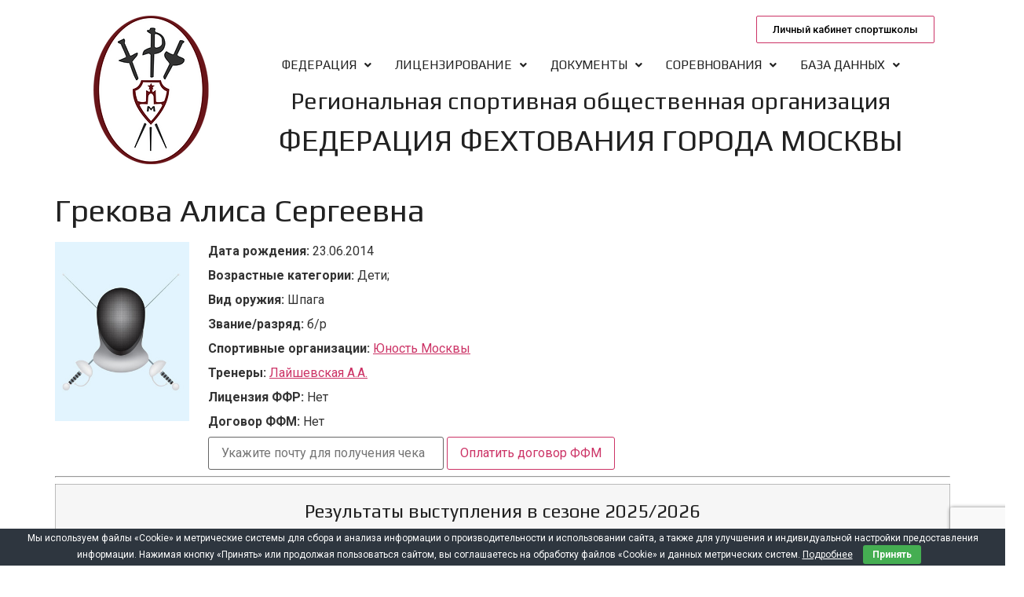

--- FILE ---
content_type: text/html; charset=UTF-8
request_url: https://mosfencing.ru/fencer/grekova-a-s/
body_size: 81756
content:
<!DOCTYPE html>
<html lang="ru-RU">
<head>
	<meta charset="UTF-8" />
	<meta name="viewport" content="width=device-width, initial-scale=1" />
	<link rel="profile" href="http://gmpg.org/xfn/11" />
	<link rel="pingback" href="https://mosfencing.ru/xmlrpc.php" />
	<title>Грекова Алиса Сергеевна &#8212; Федерация фехтования города Москвы</title>
<meta name='robots' content='max-image-preview:large' />
<link rel='dns-prefetch' href='//www.google.com' />
<link rel='dns-prefetch' href='//s.w.org' />
<link rel="alternate" type="application/rss+xml" title="Федерация фехтования города Москвы &raquo; Лента" href="https://mosfencing.ru/feed/" />
<link rel="alternate" type="application/rss+xml" title="Федерация фехтования города Москвы &raquo; Лента комментариев" href="https://mosfencing.ru/comments/feed/" />
<link rel="alternate" type="text/calendar" title="Федерация фехтования города Москвы &raquo; Новостная лента iCal" href="https://mosfencing.ru/events/?ical=1" />
<script>
window._wpemojiSettings = {"baseUrl":"https:\/\/s.w.org\/images\/core\/emoji\/13.1.0\/72x72\/","ext":".png","svgUrl":"https:\/\/s.w.org\/images\/core\/emoji\/13.1.0\/svg\/","svgExt":".svg","source":{"concatemoji":"https:\/\/mosfencing.ru\/wp-includes\/js\/wp-emoji-release.min.js?ver=5.9.12"}};
/*! This file is auto-generated */
!function(e,a,t){var n,r,o,i=a.createElement("canvas"),p=i.getContext&&i.getContext("2d");function s(e,t){var a=String.fromCharCode;p.clearRect(0,0,i.width,i.height),p.fillText(a.apply(this,e),0,0);e=i.toDataURL();return p.clearRect(0,0,i.width,i.height),p.fillText(a.apply(this,t),0,0),e===i.toDataURL()}function c(e){var t=a.createElement("script");t.src=e,t.defer=t.type="text/javascript",a.getElementsByTagName("head")[0].appendChild(t)}for(o=Array("flag","emoji"),t.supports={everything:!0,everythingExceptFlag:!0},r=0;r<o.length;r++)t.supports[o[r]]=function(e){if(!p||!p.fillText)return!1;switch(p.textBaseline="top",p.font="600 32px Arial",e){case"flag":return s([127987,65039,8205,9895,65039],[127987,65039,8203,9895,65039])?!1:!s([55356,56826,55356,56819],[55356,56826,8203,55356,56819])&&!s([55356,57332,56128,56423,56128,56418,56128,56421,56128,56430,56128,56423,56128,56447],[55356,57332,8203,56128,56423,8203,56128,56418,8203,56128,56421,8203,56128,56430,8203,56128,56423,8203,56128,56447]);case"emoji":return!s([10084,65039,8205,55357,56613],[10084,65039,8203,55357,56613])}return!1}(o[r]),t.supports.everything=t.supports.everything&&t.supports[o[r]],"flag"!==o[r]&&(t.supports.everythingExceptFlag=t.supports.everythingExceptFlag&&t.supports[o[r]]);t.supports.everythingExceptFlag=t.supports.everythingExceptFlag&&!t.supports.flag,t.DOMReady=!1,t.readyCallback=function(){t.DOMReady=!0},t.supports.everything||(n=function(){t.readyCallback()},a.addEventListener?(a.addEventListener("DOMContentLoaded",n,!1),e.addEventListener("load",n,!1)):(e.attachEvent("onload",n),a.attachEvent("onreadystatechange",function(){"complete"===a.readyState&&t.readyCallback()})),(n=t.source||{}).concatemoji?c(n.concatemoji):n.wpemoji&&n.twemoji&&(c(n.twemoji),c(n.wpemoji)))}(window,document,window._wpemojiSettings);
</script>
<style>
img.wp-smiley,
img.emoji {
	display: inline !important;
	border: none !important;
	box-shadow: none !important;
	height: 1em !important;
	width: 1em !important;
	margin: 0 0.07em !important;
	vertical-align: -0.1em !important;
	background: none !important;
	padding: 0 !important;
}
</style>
	<link rel='stylesheet' id='tribe-events-pro-mini-calendar-block-styles-css'  href='https://mosfencing.ru/wp-content/plugins/events-calendar-pro/src/resources/css/tribe-events-pro-mini-calendar-block.min.css?ver=6.0.9.1' media='all' />
<link rel='stylesheet' id='wp-block-library-css'  href='https://mosfencing.ru/wp-includes/css/dist/block-library/style.min.css?ver=5.9.12' media='all' />
<style id='global-styles-inline-css'>
body{--wp--preset--color--black: #000000;--wp--preset--color--cyan-bluish-gray: #abb8c3;--wp--preset--color--white: #ffffff;--wp--preset--color--pale-pink: #f78da7;--wp--preset--color--vivid-red: #cf2e2e;--wp--preset--color--luminous-vivid-orange: #ff6900;--wp--preset--color--luminous-vivid-amber: #fcb900;--wp--preset--color--light-green-cyan: #7bdcb5;--wp--preset--color--vivid-green-cyan: #00d084;--wp--preset--color--pale-cyan-blue: #8ed1fc;--wp--preset--color--vivid-cyan-blue: #0693e3;--wp--preset--color--vivid-purple: #9b51e0;--wp--preset--gradient--vivid-cyan-blue-to-vivid-purple: linear-gradient(135deg,rgba(6,147,227,1) 0%,rgb(155,81,224) 100%);--wp--preset--gradient--light-green-cyan-to-vivid-green-cyan: linear-gradient(135deg,rgb(122,220,180) 0%,rgb(0,208,130) 100%);--wp--preset--gradient--luminous-vivid-amber-to-luminous-vivid-orange: linear-gradient(135deg,rgba(252,185,0,1) 0%,rgba(255,105,0,1) 100%);--wp--preset--gradient--luminous-vivid-orange-to-vivid-red: linear-gradient(135deg,rgba(255,105,0,1) 0%,rgb(207,46,46) 100%);--wp--preset--gradient--very-light-gray-to-cyan-bluish-gray: linear-gradient(135deg,rgb(238,238,238) 0%,rgb(169,184,195) 100%);--wp--preset--gradient--cool-to-warm-spectrum: linear-gradient(135deg,rgb(74,234,220) 0%,rgb(151,120,209) 20%,rgb(207,42,186) 40%,rgb(238,44,130) 60%,rgb(251,105,98) 80%,rgb(254,248,76) 100%);--wp--preset--gradient--blush-light-purple: linear-gradient(135deg,rgb(255,206,236) 0%,rgb(152,150,240) 100%);--wp--preset--gradient--blush-bordeaux: linear-gradient(135deg,rgb(254,205,165) 0%,rgb(254,45,45) 50%,rgb(107,0,62) 100%);--wp--preset--gradient--luminous-dusk: linear-gradient(135deg,rgb(255,203,112) 0%,rgb(199,81,192) 50%,rgb(65,88,208) 100%);--wp--preset--gradient--pale-ocean: linear-gradient(135deg,rgb(255,245,203) 0%,rgb(182,227,212) 50%,rgb(51,167,181) 100%);--wp--preset--gradient--electric-grass: linear-gradient(135deg,rgb(202,248,128) 0%,rgb(113,206,126) 100%);--wp--preset--gradient--midnight: linear-gradient(135deg,rgb(2,3,129) 0%,rgb(40,116,252) 100%);--wp--preset--duotone--dark-grayscale: url('#wp-duotone-dark-grayscale');--wp--preset--duotone--grayscale: url('#wp-duotone-grayscale');--wp--preset--duotone--purple-yellow: url('#wp-duotone-purple-yellow');--wp--preset--duotone--blue-red: url('#wp-duotone-blue-red');--wp--preset--duotone--midnight: url('#wp-duotone-midnight');--wp--preset--duotone--magenta-yellow: url('#wp-duotone-magenta-yellow');--wp--preset--duotone--purple-green: url('#wp-duotone-purple-green');--wp--preset--duotone--blue-orange: url('#wp-duotone-blue-orange');--wp--preset--font-size--small: 13px;--wp--preset--font-size--medium: 20px;--wp--preset--font-size--large: 36px;--wp--preset--font-size--x-large: 42px;}.has-black-color{color: var(--wp--preset--color--black) !important;}.has-cyan-bluish-gray-color{color: var(--wp--preset--color--cyan-bluish-gray) !important;}.has-white-color{color: var(--wp--preset--color--white) !important;}.has-pale-pink-color{color: var(--wp--preset--color--pale-pink) !important;}.has-vivid-red-color{color: var(--wp--preset--color--vivid-red) !important;}.has-luminous-vivid-orange-color{color: var(--wp--preset--color--luminous-vivid-orange) !important;}.has-luminous-vivid-amber-color{color: var(--wp--preset--color--luminous-vivid-amber) !important;}.has-light-green-cyan-color{color: var(--wp--preset--color--light-green-cyan) !important;}.has-vivid-green-cyan-color{color: var(--wp--preset--color--vivid-green-cyan) !important;}.has-pale-cyan-blue-color{color: var(--wp--preset--color--pale-cyan-blue) !important;}.has-vivid-cyan-blue-color{color: var(--wp--preset--color--vivid-cyan-blue) !important;}.has-vivid-purple-color{color: var(--wp--preset--color--vivid-purple) !important;}.has-black-background-color{background-color: var(--wp--preset--color--black) !important;}.has-cyan-bluish-gray-background-color{background-color: var(--wp--preset--color--cyan-bluish-gray) !important;}.has-white-background-color{background-color: var(--wp--preset--color--white) !important;}.has-pale-pink-background-color{background-color: var(--wp--preset--color--pale-pink) !important;}.has-vivid-red-background-color{background-color: var(--wp--preset--color--vivid-red) !important;}.has-luminous-vivid-orange-background-color{background-color: var(--wp--preset--color--luminous-vivid-orange) !important;}.has-luminous-vivid-amber-background-color{background-color: var(--wp--preset--color--luminous-vivid-amber) !important;}.has-light-green-cyan-background-color{background-color: var(--wp--preset--color--light-green-cyan) !important;}.has-vivid-green-cyan-background-color{background-color: var(--wp--preset--color--vivid-green-cyan) !important;}.has-pale-cyan-blue-background-color{background-color: var(--wp--preset--color--pale-cyan-blue) !important;}.has-vivid-cyan-blue-background-color{background-color: var(--wp--preset--color--vivid-cyan-blue) !important;}.has-vivid-purple-background-color{background-color: var(--wp--preset--color--vivid-purple) !important;}.has-black-border-color{border-color: var(--wp--preset--color--black) !important;}.has-cyan-bluish-gray-border-color{border-color: var(--wp--preset--color--cyan-bluish-gray) !important;}.has-white-border-color{border-color: var(--wp--preset--color--white) !important;}.has-pale-pink-border-color{border-color: var(--wp--preset--color--pale-pink) !important;}.has-vivid-red-border-color{border-color: var(--wp--preset--color--vivid-red) !important;}.has-luminous-vivid-orange-border-color{border-color: var(--wp--preset--color--luminous-vivid-orange) !important;}.has-luminous-vivid-amber-border-color{border-color: var(--wp--preset--color--luminous-vivid-amber) !important;}.has-light-green-cyan-border-color{border-color: var(--wp--preset--color--light-green-cyan) !important;}.has-vivid-green-cyan-border-color{border-color: var(--wp--preset--color--vivid-green-cyan) !important;}.has-pale-cyan-blue-border-color{border-color: var(--wp--preset--color--pale-cyan-blue) !important;}.has-vivid-cyan-blue-border-color{border-color: var(--wp--preset--color--vivid-cyan-blue) !important;}.has-vivid-purple-border-color{border-color: var(--wp--preset--color--vivid-purple) !important;}.has-vivid-cyan-blue-to-vivid-purple-gradient-background{background: var(--wp--preset--gradient--vivid-cyan-blue-to-vivid-purple) !important;}.has-light-green-cyan-to-vivid-green-cyan-gradient-background{background: var(--wp--preset--gradient--light-green-cyan-to-vivid-green-cyan) !important;}.has-luminous-vivid-amber-to-luminous-vivid-orange-gradient-background{background: var(--wp--preset--gradient--luminous-vivid-amber-to-luminous-vivid-orange) !important;}.has-luminous-vivid-orange-to-vivid-red-gradient-background{background: var(--wp--preset--gradient--luminous-vivid-orange-to-vivid-red) !important;}.has-very-light-gray-to-cyan-bluish-gray-gradient-background{background: var(--wp--preset--gradient--very-light-gray-to-cyan-bluish-gray) !important;}.has-cool-to-warm-spectrum-gradient-background{background: var(--wp--preset--gradient--cool-to-warm-spectrum) !important;}.has-blush-light-purple-gradient-background{background: var(--wp--preset--gradient--blush-light-purple) !important;}.has-blush-bordeaux-gradient-background{background: var(--wp--preset--gradient--blush-bordeaux) !important;}.has-luminous-dusk-gradient-background{background: var(--wp--preset--gradient--luminous-dusk) !important;}.has-pale-ocean-gradient-background{background: var(--wp--preset--gradient--pale-ocean) !important;}.has-electric-grass-gradient-background{background: var(--wp--preset--gradient--electric-grass) !important;}.has-midnight-gradient-background{background: var(--wp--preset--gradient--midnight) !important;}.has-small-font-size{font-size: var(--wp--preset--font-size--small) !important;}.has-medium-font-size{font-size: var(--wp--preset--font-size--medium) !important;}.has-large-font-size{font-size: var(--wp--preset--font-size--large) !important;}.has-x-large-font-size{font-size: var(--wp--preset--font-size--x-large) !important;}
</style>
<link rel='stylesheet' id='owl-carousel-css'  href='https://mosfencing.ru/wp-content/plugins/blog-designer-pack-pro/assets/css/owl.carousel.min.css?ver=1.1.1' media='all' />
<link rel='stylesheet' id='font-awesome-css'  href='https://mosfencing.ru/wp-content/plugins/elementor/assets/lib/font-awesome/css/font-awesome.min.css?ver=4.7.0' media='all' />
<link rel='stylesheet' id='bdpp-public-style-css'  href='https://mosfencing.ru/wp-content/plugins/blog-designer-pack-pro/assets/css/bdpp-public.css?ver=1.1.1' media='all' />
<link rel='stylesheet' id='contact-form-7-css'  href='https://mosfencing.ru/wp-content/plugins/contact-form-7/includes/css/styles.css?ver=5.6.4' media='all' />
<link rel='stylesheet' id='cookie-bar-css-css'  href='https://mosfencing.ru/wp-content/plugins/cookie-bar/css/cookie-bar.css?ver=5.9.12' media='all' />
<link rel='stylesheet' id='hfe-style-css'  href='https://mosfencing.ru/wp-content/plugins/header-footer-elementor/assets/css/header-footer-elementor.css?ver=1.6.13' media='all' />
<link rel='stylesheet' id='elementor-icons-css'  href='https://mosfencing.ru/wp-content/plugins/elementor/assets/lib/eicons/css/elementor-icons.min.css?ver=5.18.0' media='all' />
<link rel='stylesheet' id='elementor-frontend-css'  href='https://mosfencing.ru/wp-content/plugins/elementor/assets/css/frontend-lite.min.css?ver=3.11.2' media='all' />
<link rel='stylesheet' id='swiper-css'  href='https://mosfencing.ru/wp-content/plugins/elementor/assets/lib/swiper/css/swiper.min.css?ver=5.3.6' media='all' />
<link rel='stylesheet' id='elementor-post-13-css'  href='https://mosfencing.ru/wp-content/uploads/elementor/css/post-13.css?ver=1680959416' media='all' />
<link rel='stylesheet' id='font-awesome-5-all-css'  href='https://mosfencing.ru/wp-content/plugins/elementor/assets/lib/font-awesome/css/all.min.css?ver=3.11.2' media='all' />
<link rel='stylesheet' id='font-awesome-4-shim-css'  href='https://mosfencing.ru/wp-content/plugins/elementor/assets/lib/font-awesome/css/v4-shims.min.css?ver=3.11.2' media='all' />
<link rel='stylesheet' id='elementor-global-css'  href='https://mosfencing.ru/wp-content/uploads/elementor/css/global.css?ver=1680959416' media='all' />
<link rel='stylesheet' id='elementor-post-16-css'  href='https://mosfencing.ru/wp-content/uploads/elementor/css/post-16.css?ver=1690901580' media='all' />
<link rel='stylesheet' id='hfe-widgets-style-css'  href='https://mosfencing.ru/wp-content/plugins/header-footer-elementor/inc/widgets-css/frontend.css?ver=1.6.13' media='all' />
<link rel='stylesheet' id='elementor-post-75-css'  href='https://mosfencing.ru/wp-content/uploads/elementor/css/post-75.css?ver=1751465903' media='all' />
<link rel='stylesheet' id='hello-elementor-css'  href='https://mosfencing.ru/wp-content/themes/hello-elementor/style.min.css?ver=2.6.1' media='all' />
<link rel='stylesheet' id='hello-elementor-theme-style-css'  href='https://mosfencing.ru/wp-content/themes/hello-elementor/theme.min.css?ver=2.6.1' media='all' />
<link rel='stylesheet' id='google-fonts-1-css'  href='https://fonts.googleapis.com/css?family=Play%3A100%2C100italic%2C200%2C200italic%2C300%2C300italic%2C400%2C400italic%2C500%2C500italic%2C600%2C600italic%2C700%2C700italic%2C800%2C800italic%2C900%2C900italic%7CRoboto+Slab%3A100%2C100italic%2C200%2C200italic%2C300%2C300italic%2C400%2C400italic%2C500%2C500italic%2C600%2C600italic%2C700%2C700italic%2C800%2C800italic%2C900%2C900italic%7CRoboto%3A100%2C100italic%2C200%2C200italic%2C300%2C300italic%2C400%2C400italic%2C500%2C500italic%2C600%2C600italic%2C700%2C700italic%2C800%2C800italic%2C900%2C900italic&#038;display=swap&#038;subset=cyrillic&#038;ver=5.9.12' media='all' />
<link rel='stylesheet' id='elementor-icons-shared-0-css'  href='https://mosfencing.ru/wp-content/plugins/elementor/assets/lib/font-awesome/css/fontawesome.min.css?ver=5.15.3' media='all' />
<link rel='stylesheet' id='elementor-icons-fa-solid-css'  href='https://mosfencing.ru/wp-content/plugins/elementor/assets/lib/font-awesome/css/solid.min.css?ver=5.15.3' media='all' />
<link rel='stylesheet' id='elementor-icons-fa-regular-css'  href='https://mosfencing.ru/wp-content/plugins/elementor/assets/lib/font-awesome/css/regular.min.css?ver=5.15.3' media='all' />
<link rel="preconnect" href="https://fonts.gstatic.com/" crossorigin><script src='https://mosfencing.ru/wp-includes/js/jquery/jquery.min.js?ver=3.6.0' id='jquery-core-js'></script>
<script src='https://mosfencing.ru/wp-includes/js/jquery/jquery-migrate.min.js?ver=3.3.2' id='jquery-migrate-js'></script>
<script src='https://mosfencing.ru/wp-content/plugins/cookie-bar/js/cookie-bar.js?ver=1768917587' id='cookie-bar-js-js'></script>
<script src='https://mosfencing.ru/wp-content/plugins/elementor/assets/lib/font-awesome/js/v4-shims.min.js?ver=3.11.2' id='font-awesome-4-shim-js'></script>
<script src='https://mosfencing.ru/wp-content/themes/hello-elementor/includes/db_scripts/payment_prepare.js?ver=5.9.12' id='payment_prepare-js'></script>
<script src='https://mosfencing.ru/wp-content/themes/hello-elementor/includes/db_scripts/payment_prepare_start.js?ver=5.9.12' id='payment_prepare_start-js'></script>
<script src='https://mosfencing.ru/wp-content/themes/hello-elementor/includes/db_scripts/search_fights_fencer.js?ver=5.9.12' id='search_fights_fencer-js'></script>
<link rel="https://api.w.org/" href="https://mosfencing.ru/wp-json/" /><link rel="EditURI" type="application/rsd+xml" title="RSD" href="https://mosfencing.ru/xmlrpc.php?rsd" />
<link rel="wlwmanifest" type="application/wlwmanifest+xml" href="https://mosfencing.ru/wp-includes/wlwmanifest.xml" /> 
<meta name="generator" content="WordPress 5.9.12" />
<link rel="canonical" href="https://mosfencing.ru/fencer/grekova-a-s/" />
<link rel='shortlink' href='https://mosfencing.ru/?p=4361' />
<link rel="alternate" type="application/json+oembed" href="https://mosfencing.ru/wp-json/oembed/1.0/embed?url=https%3A%2F%2Fmosfencing.ru%2Ffencer%2Fgrekova-a-s%2F" />
<link rel="alternate" type="text/xml+oembed" href="https://mosfencing.ru/wp-json/oembed/1.0/embed?url=https%3A%2F%2Fmosfencing.ru%2Ffencer%2Fgrekova-a-s%2F&#038;format=xml" />
<meta name="tec-api-version" content="v1"><meta name="tec-api-origin" content="https://mosfencing.ru"><link rel="alternate" href="https://mosfencing.ru/wp-json/tribe/events/v1/" /><meta name="generator" content="Elementor 3.11.2; features: e_dom_optimization, e_optimized_assets_loading, e_optimized_css_loading, a11y_improvements, additional_custom_breakpoints; settings: css_print_method-external, google_font-enabled, font_display-swap">
<link rel="icon" href="https://mosfencing.ru/wp-content/uploads/2023/04/cropped-logo_FFM-32x32.png" sizes="32x32" />
<link rel="icon" href="https://mosfencing.ru/wp-content/uploads/2023/04/cropped-logo_FFM-192x192.png" sizes="192x192" />
<link rel="apple-touch-icon" href="https://mosfencing.ru/wp-content/uploads/2023/04/cropped-logo_FFM-180x180.png" />
<meta name="msapplication-TileImage" content="https://mosfencing.ru/wp-content/uploads/2023/04/cropped-logo_FFM-270x270.png" />
		<style id="wp-custom-css">
			h1,h2,h3,h4 
{
  color: #212121;
  font-family: "Play", Sans-serif;
  font-weight: 400;
}
h2.entry-title 
{
  font-size: 32px;
  line-height: 36px;
}
.elementor-page .page h1.entry-title 
{
display:none;
}

.elementor-16 .elementor-element.elementor-element-457ad00 ul.sub-menu {
  width: 300px!important;
}
.sub-menu .menu-item a.hfe-sub-menu-item {
	font-size: 0.9em!important;
}
.wpcf7-form-control-wrap input, textarea {
	margin-top:5px;
}

.org-name a {
	text-decoration:none;
}

@media only screen and (min-width: 767px) {
	#small-title .elementor-heading-title {
		font-size: 30px;
		line-height: 36px;
	}
	#big-title .elementor-heading-title {
		font-size: 38px;
		line-height: 42px;
	}
}
@media only screen and (max-width: 766px) {
	#small-title .elementor-heading-title {
		font-size: 20px;
		line-height: 24px;
	}
	#big-title .elementor-heading-title {
		font-size: 23px;
		line-height: 26px;
	}
}
p {
  font-family: "Roboto", Sans-serif;
	font-weight: 400;
	font-size: 18px;
}
.bdpp-post-list-content .bdpp-post-title {
	font-size: 18px;
	line-height: 24px;
}
.bdpp-post-overlay .bdpp-post-title {
	font-size: 24px;
	line-height: 28px;
}

.bdpp-post-list-content .bdpp-post-img-bg {
	width:100%;
}
@media only screen and (max-width: 40.0625em) {  
.bdpp-post-list-content .bdpp-col-66 {
	width:66%;
	}
.bdpp-post-list-right.bdpp-col-3 {
	width:33%;
}
}
.bdpp-post-list-main{
	border-color: #f6f6f6;
	border-style: solid;
	border-width: 2px;
	margin-bottom: 15px;
}
.bdpp-post-list-main .bdpp-post-img-bg {
  margin-bottom: 5px;
	margin-top: 5px;
}
/*Стили для базы данных*/
@media (max-width: 768px) {
	.mobile-hide {
		display: none;
	}
          .db_card_img {
            width: 100%; } 
	      .db_card_fields {
            width: 100%; } 
	td.table_header {
		padding: 3px 3px;
		text-align: center;
	}	
	td.fencer, td.add_info, td.dog_fio, td.dog_born {
		padding: 3px 3px;
		font-size:14px;
	}	
	.search_cell {
 	  width: 45%!important;
}
}
@media (min-width: 769px) {
	.desktop-hide {
		display: none;
	}
          .db_card_img {
            width: 15%; 
	margin-right:20px;} 
	      .db_card_fields {
            width: 75%; } 
		.db_card_img, .db_card_fields {
		display: inline-block;
		vertical-align: top;
		}
	td.table_header {
		padding: 8px 8px;
		text-align: center;
		font-weight:600;
	}	
	td.fencer, td.add_info, td.dog_fio, td.dog_born, td.dog_weapon, td.dog_org {
		padding: 8px 8px;
		font-size:15px;
		vertical-align: center;
	}	
/*Стили для Календаря*/	
	.tribe-events-event-meta.primary {
		width:100%!important;
	}
		.tribe-events-event-meta.secondary {
		width:100%!important;
	}
	.tribe-events-venue-map {
		width:60%!important;
	}
}
.tribe-events-meta-group-details dt,dd {
	margin-top:3px!important;
	margin-bottom:3px!important;
}
.tribe-events-meta-group a {
    color: #cc3366;
	text-decoration:none;
}
#tribe-events-pg-template {
	padding:0;
}
.tribe-events-back {
    margin-bottom: 20px;
}
.tribe-events-notices li {
	color:red;
}
.tribe-events-single-event-title, .tribe-event-date-start, .tribe-event-date-end {
	font-size: var(--tec-font-size-8);
}
.tribe-events-schedule, .tribe-events-schedule h2 {
	margin-top:0;
}
.tribe-common--breakpoint-medium.tribe-events .tribe-events-l-container {
    padding-top: 0;
}
.tribe-events-c-ical, .tribe-events-header__breadcrumbs, .tribe-events-c-breadcrumbs {
	display:none;
}
.tribe-common .tribe-common-h8 {
    font-size: var(--tec-font-size-2);
}
.tribe-events-pro-organizer_coach, .tribe-events-pro-organizer_fencer {
    align-items: center;
    display: flex;
    flex-direction: row;
    flex-wrap: wrap;
	flex-grow: 1;
flex-shrink: 1;
flex-basis: auto;
	margin-bottom: var(--tec-spacer-7)!important;
	padding: var(--tec-spacer-7)!important;
}
.tribe-common td {
	border: 1px solid var(--tec-color-border-default);
}
.tribe-common table {
	margin-top:20px;
}
.tribe-common a {
	color:#cc3366;
	text-decoration:none;
}
.tribe-events-calendar-list__event-title {
	font-family:play, sans-serif!important;
	font-weight:400!important;
	font-size:24px!important;
}
.tribe-events-calendar-list__event-title-link
{
	color:#cc3366!important;
}
.tribe-events-calendar-list__event-venue span 
{
	font-family:Roboto,sans-serif!important;
}
.tribe-events-calendar-list__event-datetime span 
{
	font-family:Roboto,sans-serif!important;
}
.tribe-events-calendar-list__event-date-tag-datetime 
{
	border: 1px solid var(--tec-color-border-default)!important;
border-radius: var(--tec-border-radius-default)!important;
height: 40%!important;
	padding-top: 10px!important;
}
.tribe-events-c-subscribe-dropdown__button-text
{
display:none;	
}
.tribe-events-c-subscribe-dropdown__container 
{
display:none!important;	
}
.tribe-events .tribe-events-calendar-month__multiday-event-bar-inner {
  background-color: var(--tec-color-background);
		border: 1px solid var(--tec-color-border-default)!important;
}
.tribe-events .tribe-events-calendar-month__multiday-event--past .tribe-events-calendar-month__multiday-event-bar-inner 
{
  background-color: #f6f6f6;
		border: 1px solid var(--tec-color-border-default)!important;
}
.tribe-common .tribe-common-h8 {
  font-size: var(--tec-font-size-1);
}
.tribe-events-single-event-title, .tribe-event-date-start, .tribe-event-date-end {
  font-size: var(--tec-font-size-6);
}
/*Календарь на мобильных*/
@media only screen and (max-width: 766px) {
#tribe-events-pg-template 
{
margin:15px;	
}
.alignwide {
  margin-left: 0px!important;
}
	.tribe-events-calendar-list__event-date-tag 
	{
	display: none;	
	}	
}
/*Стили для карточек и таблиц*/
.sc_table a {
	color:#cc3366;
	text-decoration:none;
}
.db_card_label {
    margin: 0 0 7px;
		font-size: 16px;
	}
.coach_label h4{
	margin: 5px 0;
}
td.add_info {
text-align:center;
}	
.sc_table table {
	border: 1px solid var(--tec-color-border-default);
}
.search_cell {
    display: inline-block;
    margin: 5px;
    vertical-align: top;
    text-align: left;
	width: 17%;
}
.search_cell select {
	width: 100%;
	line-height: normal;
  padding: 9px 13px 10px;
}
.search_cell input[type="button"] {
    line-height: normal;
		padding: .6rem 1rem;
}
.search_cell label {
	margin-bottom: 5px;
}
#comments {
	display: none;	
}
/*Интерфейс администратора*/
#dashboard-check-main {
  overflow: hidden;
  margin: 0 -8px;
}
.nso-core-ui .button-primary {
  background: #007cba;
  border-color: #007cba;
  color: #fff;
  text-decoration: none;
  text-shadow: none;
}

.nso-core-ui .button, .nso-core-ui .button-primary, .nso-core-ui .button-secondary {
  display: inline-block;
  text-decoration: none;
  font-size: 13px;
  line-height: 2.15384615;
  min-height: 30px;
  margin: 0;
    margin-right: 0px;
  padding: 0 10px;
  cursor: pointer;
  border-width: 1px;
  border-style: solid;
  -webkit-appearance: none;
  border-radius: 3px;
  white-space: nowrap;
  box-sizing: border-box;
}

#import_form label {
margin: 1em 0;	
}
/*Форма оплаты*/
.email_input {
	width: 300px!important;
}
/*Личный кабинет*/
.elementor-widget-tabs.elementor-tabs-view-vertical .elementor-tabs-wrapper{
	width:25%;
	flex-shrink:0;
	}
.elementor-widget-tabs.elementor-tabs-view-vertical .elementor-tab-desktop-title.elementor-active{
	border-right-style:none
	}
.elementor-widget-tabs.elementor-tabs-view-vertical .elementor-tab-desktop-title.elementor-active:after,.elementor-widget-tabs.elementor-tabs-view-vertical .elementor-tab-desktop-title.elementor-active:before{h
	eight:999em;
	width:0;
	right:0;
	border-right-style:solid;
}
.elementor-widget-tabs.elementor-tabs-view-vertical .elementor-tab-desktop-title.elementor-active:before{
	top:0;
	transform:translateY(-100%);
	}
.elementor-widget-tabs.elementor-tabs-view-vertical .elementor-tab-desktop-title.elementor-active:after{
	top:100%;
	}
.elementor-widget-tabs.elementor-tabs-view-horizontal .elementor-tab-desktop-title{
	display:table-cell;
	}
.elementor-widget-tabs.elementor-tabs-view-horizontal .elementor-tab-desktop-title.elementor-active{
	border-bottom-style:none;
	}
.elementor-widget-tabs.elementor-tabs-view-horizontal .elementor-tab-desktop-title.elementor-active:after,.elementor-widget-tabs.elementor-tabs-view-horizontal .elementor-tab-desktop-title.elementor-active:before{
	bottom:0;
	height:0;
	width:999em;
	border-bottom-style:solid;
	}
.elementor-widget-tabs.elementor-tabs-view-horizontal .elementor-tab-desktop-title.elementor-active:before{
	right:100%;
	}
.elementor-widget-tabs.elementor-tabs-view-horizontal .elementor-tab-desktop-title.elementor-active:after{
	left:100%;
	}
.elementor-widget-tabs .elementor-tab-content,.elementor-widget-tabs .elementor-tab-title,.elementor-widget-tabs .elementor-tab-title:after,.elementor-widget-tabs .elementor-tab-title:before,.elementor-widget-tabs .elementor-tabs-content-wrapper{
	border:1px #d4d4d4;
	}
.elementor-widget-tabs .elementor-tabs{
	text-align:left;
	}
.elementor-widget-tabs .elementor-tabs-wrapper{
	overflow:hidden;
	}
.elementor-widget-tabs .elementor-tab-title{
	cursor:pointer;
	outline:var(--focus-outline,none);
	}
.elementor-widget-tabs .elementor-tab-desktop-title{
	position:relative;
	padding:20px 25px;
	font-weight:700;
	line-height:1;
	border:solid transparent;
	}
.elementor-widget-tabs .elementor-tab-desktop-title.elementor-active{
	border-color:#d4d4d4;
	}
.elementor-widget-tabs .elementor-tab-desktop-title.elementor-active:after,.elementor-widget-tabs .elementor-tab-desktop-title.elementor-active:before{
	display:block;
	content:"";
	position:absolute;
	}
.elementor-widget-tabs .elementor-tab-desktop-title:focus-visible{
	border:1px solid #000;
	}
.elementor-widget-tabs .elementor-tab-mobile-title{
	padding:10px;
	cursor:pointer;
	}
.elementor-widget-tabs .elementor-tab-content{
	padding:20px;
	display:none;
	}
@media (max-width:767px){
.elementor-tabs .elementor-tab-content,.elementor-tabs .elementor-tab-title{
	border-style:solid solid none;
	}
.elementor-tabs .elementor-tabs-wrapper{
	display:none;
	}
.elementor-tabs .elementor-tabs-content-wrapper{
	border-bottom-style:solid;
	}
.elementor-tabs .elementor-tab-content{
	padding:10px;
	}
	}
@media (min-width:768px){
.elementor-widget-tabs.elementor-tabs-view-vertical .elementor-tabs{
	display:flex;
	}
.elementor-widget-tabs.elementor-tabs-view-vertical .elementor-tabs-wrapper{
	flex-direction:column;
	}
.elementor-widget-tabs.elementor-tabs-view-vertical .elementor-tabs-content-wrapper{
	flex-grow:1;
	border-style:solid solid solid none;
	}
.elementor-widget-tabs.elementor-tabs-view-horizontal .elementor-tab-content{
	border-style:none solid solid;
	}
.elementor-widget-tabs.elementor-tabs-alignment-center .elementor-tabs-wrapper,.elementor-widget-tabs.elementor-tabs-alignment-end .elementor-tabs-wrapper,.elementor-widget-tabs.elementor-tabs-alignment-stretch .elementor-tabs-wrapper{
	display:flex;
	}
.elementor-widget-tabs.elementor-tabs-alignment-center .elementor-tabs-wrapper{
	justify-content:center;
	}
.elementor-widget-tabs.elementor-tabs-alignment-end .elementor-tabs-wrapper{
	justify-content:flex-end;
	}
.elementor-widget-tabs.elementor-tabs-alignment-stretch.elementor-tabs-view-horizontal .elementor-tab-title{
	width:100%;
	}
.elementor-widget-tabs.elementor-tabs-alignment-stretch.elementor-tabs-view-vertical .elementor-tab-title{
	height:100%;
	}
.elementor-tabs .elementor-tab-mobile-title{
	display:none;
	}
	}
/*Личный кабинет на мобильных*/
@media (max-width:767px){
#event_rule_select {
	width:25em!important;
	font-size:0.8em;
}
}
#member-btn {
	text-decoration:none;
}
/*Форма для ввода спортсменов*/	 
.one-half, .one-third {
	    position: relative;
	    margin-right: 4%;
	    float: left;
	        margin-bottom: 20px;
	}
.one-half { width: 48%; }
.one-third { width: 30.66%; }
.last {
	    margin-right: 0 !important;
	    clear: right;
	}
.wpcf7-form-control-wrap select {
  margin-top: 5px;
}
@media only screen and (max-width: 767px) {
	    .one-half, .one-third {
	        width: 100%;
	        margin-right: 0;
	    }
	}
#add_fencer_form label {
	margin-bottom:5px;
	margin-top:10px;
}		</style>
		</head>

<body class="fencer-template fencer-template-template-parts fencer-template-single-fencer fencer-template-template-partssingle-fencer-php single single-fencer postid-4361 wp-custom-logo tribe-no-js ehf-header ehf-footer ehf-template-hello-elementor ehf-stylesheet-hello-elementor elementor-default elementor-kit-13">
<svg xmlns="http://www.w3.org/2000/svg" viewBox="0 0 0 0" width="0" height="0" focusable="false" role="none" style="visibility: hidden; position: absolute; left: -9999px; overflow: hidden;" ><defs><filter id="wp-duotone-dark-grayscale"><feColorMatrix color-interpolation-filters="sRGB" type="matrix" values=" .299 .587 .114 0 0 .299 .587 .114 0 0 .299 .587 .114 0 0 .299 .587 .114 0 0 " /><feComponentTransfer color-interpolation-filters="sRGB" ><feFuncR type="table" tableValues="0 0.49803921568627" /><feFuncG type="table" tableValues="0 0.49803921568627" /><feFuncB type="table" tableValues="0 0.49803921568627" /><feFuncA type="table" tableValues="1 1" /></feComponentTransfer><feComposite in2="SourceGraphic" operator="in" /></filter></defs></svg><svg xmlns="http://www.w3.org/2000/svg" viewBox="0 0 0 0" width="0" height="0" focusable="false" role="none" style="visibility: hidden; position: absolute; left: -9999px; overflow: hidden;" ><defs><filter id="wp-duotone-grayscale"><feColorMatrix color-interpolation-filters="sRGB" type="matrix" values=" .299 .587 .114 0 0 .299 .587 .114 0 0 .299 .587 .114 0 0 .299 .587 .114 0 0 " /><feComponentTransfer color-interpolation-filters="sRGB" ><feFuncR type="table" tableValues="0 1" /><feFuncG type="table" tableValues="0 1" /><feFuncB type="table" tableValues="0 1" /><feFuncA type="table" tableValues="1 1" /></feComponentTransfer><feComposite in2="SourceGraphic" operator="in" /></filter></defs></svg><svg xmlns="http://www.w3.org/2000/svg" viewBox="0 0 0 0" width="0" height="0" focusable="false" role="none" style="visibility: hidden; position: absolute; left: -9999px; overflow: hidden;" ><defs><filter id="wp-duotone-purple-yellow"><feColorMatrix color-interpolation-filters="sRGB" type="matrix" values=" .299 .587 .114 0 0 .299 .587 .114 0 0 .299 .587 .114 0 0 .299 .587 .114 0 0 " /><feComponentTransfer color-interpolation-filters="sRGB" ><feFuncR type="table" tableValues="0.54901960784314 0.98823529411765" /><feFuncG type="table" tableValues="0 1" /><feFuncB type="table" tableValues="0.71764705882353 0.25490196078431" /><feFuncA type="table" tableValues="1 1" /></feComponentTransfer><feComposite in2="SourceGraphic" operator="in" /></filter></defs></svg><svg xmlns="http://www.w3.org/2000/svg" viewBox="0 0 0 0" width="0" height="0" focusable="false" role="none" style="visibility: hidden; position: absolute; left: -9999px; overflow: hidden;" ><defs><filter id="wp-duotone-blue-red"><feColorMatrix color-interpolation-filters="sRGB" type="matrix" values=" .299 .587 .114 0 0 .299 .587 .114 0 0 .299 .587 .114 0 0 .299 .587 .114 0 0 " /><feComponentTransfer color-interpolation-filters="sRGB" ><feFuncR type="table" tableValues="0 1" /><feFuncG type="table" tableValues="0 0.27843137254902" /><feFuncB type="table" tableValues="0.5921568627451 0.27843137254902" /><feFuncA type="table" tableValues="1 1" /></feComponentTransfer><feComposite in2="SourceGraphic" operator="in" /></filter></defs></svg><svg xmlns="http://www.w3.org/2000/svg" viewBox="0 0 0 0" width="0" height="0" focusable="false" role="none" style="visibility: hidden; position: absolute; left: -9999px; overflow: hidden;" ><defs><filter id="wp-duotone-midnight"><feColorMatrix color-interpolation-filters="sRGB" type="matrix" values=" .299 .587 .114 0 0 .299 .587 .114 0 0 .299 .587 .114 0 0 .299 .587 .114 0 0 " /><feComponentTransfer color-interpolation-filters="sRGB" ><feFuncR type="table" tableValues="0 0" /><feFuncG type="table" tableValues="0 0.64705882352941" /><feFuncB type="table" tableValues="0 1" /><feFuncA type="table" tableValues="1 1" /></feComponentTransfer><feComposite in2="SourceGraphic" operator="in" /></filter></defs></svg><svg xmlns="http://www.w3.org/2000/svg" viewBox="0 0 0 0" width="0" height="0" focusable="false" role="none" style="visibility: hidden; position: absolute; left: -9999px; overflow: hidden;" ><defs><filter id="wp-duotone-magenta-yellow"><feColorMatrix color-interpolation-filters="sRGB" type="matrix" values=" .299 .587 .114 0 0 .299 .587 .114 0 0 .299 .587 .114 0 0 .299 .587 .114 0 0 " /><feComponentTransfer color-interpolation-filters="sRGB" ><feFuncR type="table" tableValues="0.78039215686275 1" /><feFuncG type="table" tableValues="0 0.94901960784314" /><feFuncB type="table" tableValues="0.35294117647059 0.47058823529412" /><feFuncA type="table" tableValues="1 1" /></feComponentTransfer><feComposite in2="SourceGraphic" operator="in" /></filter></defs></svg><svg xmlns="http://www.w3.org/2000/svg" viewBox="0 0 0 0" width="0" height="0" focusable="false" role="none" style="visibility: hidden; position: absolute; left: -9999px; overflow: hidden;" ><defs><filter id="wp-duotone-purple-green"><feColorMatrix color-interpolation-filters="sRGB" type="matrix" values=" .299 .587 .114 0 0 .299 .587 .114 0 0 .299 .587 .114 0 0 .299 .587 .114 0 0 " /><feComponentTransfer color-interpolation-filters="sRGB" ><feFuncR type="table" tableValues="0.65098039215686 0.40392156862745" /><feFuncG type="table" tableValues="0 1" /><feFuncB type="table" tableValues="0.44705882352941 0.4" /><feFuncA type="table" tableValues="1 1" /></feComponentTransfer><feComposite in2="SourceGraphic" operator="in" /></filter></defs></svg><svg xmlns="http://www.w3.org/2000/svg" viewBox="0 0 0 0" width="0" height="0" focusable="false" role="none" style="visibility: hidden; position: absolute; left: -9999px; overflow: hidden;" ><defs><filter id="wp-duotone-blue-orange"><feColorMatrix color-interpolation-filters="sRGB" type="matrix" values=" .299 .587 .114 0 0 .299 .587 .114 0 0 .299 .587 .114 0 0 .299 .587 .114 0 0 " /><feComponentTransfer color-interpolation-filters="sRGB" ><feFuncR type="table" tableValues="0.098039215686275 1" /><feFuncG type="table" tableValues="0 0.66274509803922" /><feFuncB type="table" tableValues="0.84705882352941 0.41960784313725" /><feFuncA type="table" tableValues="1 1" /></feComponentTransfer><feComposite in2="SourceGraphic" operator="in" /></filter></defs></svg><div id="page" class="hfeed site">

		<header id="masthead" itemscope="itemscope" itemtype="https://schema.org/WPHeader">
			<p class="main-title bhf-hidden" itemprop="headline"><a href="https://mosfencing.ru" title="Федерация фехтования города Москвы" rel="home">Федерация фехтования города Москвы</a></p>
					<div data-elementor-type="wp-post" data-elementor-id="16" class="elementor elementor-16">
									<section class="elementor-section elementor-top-section elementor-element elementor-element-47d8bce elementor-section-boxed elementor-section-height-default elementor-section-height-default" data-id="47d8bce" data-element_type="section">
						<div class="elementor-container elementor-column-gap-default">
					<div class="elementor-column elementor-col-100 elementor-top-column elementor-element elementor-element-0ff7fdf" data-id="0ff7fdf" data-element_type="column">
			<div class="elementor-widget-wrap elementor-element-populated">
								<section class="elementor-section elementor-inner-section elementor-element elementor-element-433b4c2 elementor-section-boxed elementor-section-height-default elementor-section-height-default" data-id="433b4c2" data-element_type="section">
						<div class="elementor-container elementor-column-gap-default">
					<div class="elementor-column elementor-col-50 elementor-inner-column elementor-element elementor-element-cab8cd7" data-id="cab8cd7" data-element_type="column">
			<div class="elementor-widget-wrap elementor-element-populated">
								<div class="elementor-element elementor-element-64eb0ac elementor-widget elementor-widget-site-logo" data-id="64eb0ac" data-element_type="widget" data-settings="{&quot;align&quot;:&quot;center&quot;,&quot;width&quot;:{&quot;unit&quot;:&quot;%&quot;,&quot;size&quot;:&quot;&quot;,&quot;sizes&quot;:[]},&quot;width_tablet&quot;:{&quot;unit&quot;:&quot;%&quot;,&quot;size&quot;:&quot;&quot;,&quot;sizes&quot;:[]},&quot;width_mobile&quot;:{&quot;unit&quot;:&quot;%&quot;,&quot;size&quot;:&quot;&quot;,&quot;sizes&quot;:[]},&quot;space&quot;:{&quot;unit&quot;:&quot;%&quot;,&quot;size&quot;:&quot;&quot;,&quot;sizes&quot;:[]},&quot;space_tablet&quot;:{&quot;unit&quot;:&quot;%&quot;,&quot;size&quot;:&quot;&quot;,&quot;sizes&quot;:[]},&quot;space_mobile&quot;:{&quot;unit&quot;:&quot;%&quot;,&quot;size&quot;:&quot;&quot;,&quot;sizes&quot;:[]},&quot;image_border_radius&quot;:{&quot;unit&quot;:&quot;px&quot;,&quot;top&quot;:&quot;&quot;,&quot;right&quot;:&quot;&quot;,&quot;bottom&quot;:&quot;&quot;,&quot;left&quot;:&quot;&quot;,&quot;isLinked&quot;:true},&quot;image_border_radius_tablet&quot;:{&quot;unit&quot;:&quot;px&quot;,&quot;top&quot;:&quot;&quot;,&quot;right&quot;:&quot;&quot;,&quot;bottom&quot;:&quot;&quot;,&quot;left&quot;:&quot;&quot;,&quot;isLinked&quot;:true},&quot;image_border_radius_mobile&quot;:{&quot;unit&quot;:&quot;px&quot;,&quot;top&quot;:&quot;&quot;,&quot;right&quot;:&quot;&quot;,&quot;bottom&quot;:&quot;&quot;,&quot;left&quot;:&quot;&quot;,&quot;isLinked&quot;:true},&quot;caption_padding&quot;:{&quot;unit&quot;:&quot;px&quot;,&quot;top&quot;:&quot;&quot;,&quot;right&quot;:&quot;&quot;,&quot;bottom&quot;:&quot;&quot;,&quot;left&quot;:&quot;&quot;,&quot;isLinked&quot;:true},&quot;caption_padding_tablet&quot;:{&quot;unit&quot;:&quot;px&quot;,&quot;top&quot;:&quot;&quot;,&quot;right&quot;:&quot;&quot;,&quot;bottom&quot;:&quot;&quot;,&quot;left&quot;:&quot;&quot;,&quot;isLinked&quot;:true},&quot;caption_padding_mobile&quot;:{&quot;unit&quot;:&quot;px&quot;,&quot;top&quot;:&quot;&quot;,&quot;right&quot;:&quot;&quot;,&quot;bottom&quot;:&quot;&quot;,&quot;left&quot;:&quot;&quot;,&quot;isLinked&quot;:true},&quot;caption_space&quot;:{&quot;unit&quot;:&quot;px&quot;,&quot;size&quot;:0,&quot;sizes&quot;:[]},&quot;caption_space_tablet&quot;:{&quot;unit&quot;:&quot;px&quot;,&quot;size&quot;:&quot;&quot;,&quot;sizes&quot;:[]},&quot;caption_space_mobile&quot;:{&quot;unit&quot;:&quot;px&quot;,&quot;size&quot;:&quot;&quot;,&quot;sizes&quot;:[]}}" data-widget_type="site-logo.default">
				<div class="elementor-widget-container">
					<div class="hfe-site-logo">
													<a data-elementor-open-lightbox=""  class='elementor-clickable' href="https://mosfencing.ru">
							<div class="hfe-site-logo-set">           
				<div class="hfe-site-logo-container">
					<img class="hfe-site-logo-img elementor-animation-"  src="https://mosfencing.ru/wp-content/uploads/2023/02/mos-fencing-logo.webp" alt=""/>
				</div>
			</div>
							</a>
						</div>  
					</div>
				</div>
					</div>
		</div>
				<div class="elementor-column elementor-col-50 elementor-inner-column elementor-element elementor-element-d653e1b" data-id="d653e1b" data-element_type="column">
			<div class="elementor-widget-wrap elementor-element-populated">
								<div class="elementor-element elementor-element-bd1e967 elementor-align-right elementor-widget elementor-widget-button" data-id="bd1e967" data-element_type="widget" data-widget_type="button.default">
				<div class="elementor-widget-container">
					<div class="elementor-button-wrapper">
			<a href="https://mosfencing.ru/member-login/" class="elementor-button-link elementor-button elementor-size-xs" role="button" id="member-btn">
						<span class="elementor-button-content-wrapper">
						<span class="elementor-button-text">Личный кабинет спортшколы</span>
		</span>
					</a>
		</div>
				</div>
				</div>
				<div class="elementor-element elementor-element-457ad00 hfe-nav-menu__align-center hfe-submenu-icon-arrow hfe-submenu-animation-none hfe-link-redirect-child hfe-nav-menu__breakpoint-tablet elementor-widget elementor-widget-navigation-menu" data-id="457ad00" data-element_type="widget" data-settings="{&quot;padding_vertical_menu_item&quot;:{&quot;unit&quot;:&quot;px&quot;,&quot;size&quot;:10,&quot;sizes&quot;:[]},&quot;padding_horizontal_menu_item&quot;:{&quot;unit&quot;:&quot;px&quot;,&quot;size&quot;:15,&quot;sizes&quot;:[]},&quot;padding_horizontal_menu_item_tablet&quot;:{&quot;unit&quot;:&quot;px&quot;,&quot;size&quot;:&quot;&quot;,&quot;sizes&quot;:[]},&quot;padding_horizontal_menu_item_mobile&quot;:{&quot;unit&quot;:&quot;px&quot;,&quot;size&quot;:&quot;&quot;,&quot;sizes&quot;:[]},&quot;padding_vertical_menu_item_tablet&quot;:{&quot;unit&quot;:&quot;px&quot;,&quot;size&quot;:&quot;&quot;,&quot;sizes&quot;:[]},&quot;padding_vertical_menu_item_mobile&quot;:{&quot;unit&quot;:&quot;px&quot;,&quot;size&quot;:&quot;&quot;,&quot;sizes&quot;:[]},&quot;menu_space_between&quot;:{&quot;unit&quot;:&quot;px&quot;,&quot;size&quot;:&quot;&quot;,&quot;sizes&quot;:[]},&quot;menu_space_between_tablet&quot;:{&quot;unit&quot;:&quot;px&quot;,&quot;size&quot;:&quot;&quot;,&quot;sizes&quot;:[]},&quot;menu_space_between_mobile&quot;:{&quot;unit&quot;:&quot;px&quot;,&quot;size&quot;:&quot;&quot;,&quot;sizes&quot;:[]},&quot;menu_row_space&quot;:{&quot;unit&quot;:&quot;px&quot;,&quot;size&quot;:&quot;&quot;,&quot;sizes&quot;:[]},&quot;menu_row_space_tablet&quot;:{&quot;unit&quot;:&quot;px&quot;,&quot;size&quot;:&quot;&quot;,&quot;sizes&quot;:[]},&quot;menu_row_space_mobile&quot;:{&quot;unit&quot;:&quot;px&quot;,&quot;size&quot;:&quot;&quot;,&quot;sizes&quot;:[]},&quot;dropdown_border_radius&quot;:{&quot;unit&quot;:&quot;px&quot;,&quot;top&quot;:&quot;&quot;,&quot;right&quot;:&quot;&quot;,&quot;bottom&quot;:&quot;&quot;,&quot;left&quot;:&quot;&quot;,&quot;isLinked&quot;:true},&quot;dropdown_border_radius_tablet&quot;:{&quot;unit&quot;:&quot;px&quot;,&quot;top&quot;:&quot;&quot;,&quot;right&quot;:&quot;&quot;,&quot;bottom&quot;:&quot;&quot;,&quot;left&quot;:&quot;&quot;,&quot;isLinked&quot;:true},&quot;dropdown_border_radius_mobile&quot;:{&quot;unit&quot;:&quot;px&quot;,&quot;top&quot;:&quot;&quot;,&quot;right&quot;:&quot;&quot;,&quot;bottom&quot;:&quot;&quot;,&quot;left&quot;:&quot;&quot;,&quot;isLinked&quot;:true},&quot;width_dropdown_item&quot;:{&quot;unit&quot;:&quot;px&quot;,&quot;size&quot;:&quot;220&quot;,&quot;sizes&quot;:[]},&quot;width_dropdown_item_tablet&quot;:{&quot;unit&quot;:&quot;px&quot;,&quot;size&quot;:&quot;&quot;,&quot;sizes&quot;:[]},&quot;width_dropdown_item_mobile&quot;:{&quot;unit&quot;:&quot;px&quot;,&quot;size&quot;:&quot;&quot;,&quot;sizes&quot;:[]},&quot;padding_horizontal_dropdown_item&quot;:{&quot;unit&quot;:&quot;px&quot;,&quot;size&quot;:&quot;&quot;,&quot;sizes&quot;:[]},&quot;padding_horizontal_dropdown_item_tablet&quot;:{&quot;unit&quot;:&quot;px&quot;,&quot;size&quot;:&quot;&quot;,&quot;sizes&quot;:[]},&quot;padding_horizontal_dropdown_item_mobile&quot;:{&quot;unit&quot;:&quot;px&quot;,&quot;size&quot;:&quot;&quot;,&quot;sizes&quot;:[]},&quot;padding_vertical_dropdown_item&quot;:{&quot;unit&quot;:&quot;px&quot;,&quot;size&quot;:15,&quot;sizes&quot;:[]},&quot;padding_vertical_dropdown_item_tablet&quot;:{&quot;unit&quot;:&quot;px&quot;,&quot;size&quot;:&quot;&quot;,&quot;sizes&quot;:[]},&quot;padding_vertical_dropdown_item_mobile&quot;:{&quot;unit&quot;:&quot;px&quot;,&quot;size&quot;:&quot;&quot;,&quot;sizes&quot;:[]},&quot;distance_from_menu&quot;:{&quot;unit&quot;:&quot;px&quot;,&quot;size&quot;:&quot;&quot;,&quot;sizes&quot;:[]},&quot;distance_from_menu_tablet&quot;:{&quot;unit&quot;:&quot;px&quot;,&quot;size&quot;:&quot;&quot;,&quot;sizes&quot;:[]},&quot;distance_from_menu_mobile&quot;:{&quot;unit&quot;:&quot;px&quot;,&quot;size&quot;:&quot;&quot;,&quot;sizes&quot;:[]},&quot;toggle_size&quot;:{&quot;unit&quot;:&quot;px&quot;,&quot;size&quot;:&quot;&quot;,&quot;sizes&quot;:[]},&quot;toggle_size_tablet&quot;:{&quot;unit&quot;:&quot;px&quot;,&quot;size&quot;:&quot;&quot;,&quot;sizes&quot;:[]},&quot;toggle_size_mobile&quot;:{&quot;unit&quot;:&quot;px&quot;,&quot;size&quot;:&quot;&quot;,&quot;sizes&quot;:[]},&quot;toggle_border_width&quot;:{&quot;unit&quot;:&quot;px&quot;,&quot;size&quot;:&quot;&quot;,&quot;sizes&quot;:[]},&quot;toggle_border_width_tablet&quot;:{&quot;unit&quot;:&quot;px&quot;,&quot;size&quot;:&quot;&quot;,&quot;sizes&quot;:[]},&quot;toggle_border_width_mobile&quot;:{&quot;unit&quot;:&quot;px&quot;,&quot;size&quot;:&quot;&quot;,&quot;sizes&quot;:[]},&quot;toggle_border_radius&quot;:{&quot;unit&quot;:&quot;px&quot;,&quot;size&quot;:&quot;&quot;,&quot;sizes&quot;:[]},&quot;toggle_border_radius_tablet&quot;:{&quot;unit&quot;:&quot;px&quot;,&quot;size&quot;:&quot;&quot;,&quot;sizes&quot;:[]},&quot;toggle_border_radius_mobile&quot;:{&quot;unit&quot;:&quot;px&quot;,&quot;size&quot;:&quot;&quot;,&quot;sizes&quot;:[]}}" data-widget_type="navigation-menu.default">
				<div class="elementor-widget-container">
						<div class="hfe-nav-menu hfe-layout-horizontal hfe-nav-menu-layout horizontal hfe-pointer__none" data-layout="horizontal">
				<div class="hfe-nav-menu__toggle elementor-clickable">
					<div class="hfe-nav-menu-icon">
						<i aria-hidden="true" tabindex="0" class="fas fa-align-justify"></i>					</div>
				</div>
				<nav class="hfe-nav-menu__layout-horizontal hfe-nav-menu__submenu-arrow" data-toggle-icon="&lt;i aria-hidden=&quot;true&quot; tabindex=&quot;0&quot; class=&quot;fas fa-align-justify&quot;&gt;&lt;/i&gt;" data-close-icon="&lt;i aria-hidden=&quot;true&quot; tabindex=&quot;0&quot; class=&quot;far fa-window-close&quot;&gt;&lt;/i&gt;" data-full-width="yes"><ul id="menu-1-457ad00" class="hfe-nav-menu"><li id="menu-item-9" class="menu-item menu-item-type-custom menu-item-object-custom menu-item-has-children parent hfe-has-submenu hfe-creative-menu"><div class="hfe-has-submenu-container"><a href="#" class = "hfe-menu-item">Федерация<span class='hfe-menu-toggle sub-arrow hfe-menu-child-0'><i class='fa'></i></span></a></div>
<ul class="sub-menu">
	<li id="menu-item-3784" class="menu-item menu-item-type-post_type menu-item-object-page hfe-creative-menu"><a href="https://mosfencing.ru/news/" class = "hfe-sub-menu-item">НОВОСТИ</a></li>
	<li id="menu-item-334" class="menu-item menu-item-type-post_type menu-item-object-page hfe-creative-menu"><a href="https://mosfencing.ru/rukovodstvo/" class = "hfe-sub-menu-item">РУКОВОДСТВО</a></li>
	<li id="menu-item-333" class="menu-item menu-item-type-post_type menu-item-object-page hfe-creative-menu"><a href="https://mosfencing.ru/organisation/" class = "hfe-sub-menu-item">ШКОЛЫ И КЛУБЫ</a></li>
	<li id="menu-item-436" class="menu-item menu-item-type-post_type menu-item-object-page hfe-creative-menu"><a href="https://mosfencing.ru/chlenstvo-v-ffm/" class = "hfe-sub-menu-item">ЧЛЕНСТВО В ФЕДЕРАЦИИ</a></li>
	<li id="menu-item-435" class="menu-item menu-item-type-post_type menu-item-object-page hfe-creative-menu"><a href="https://mosfencing.ru/new-club/" class = "hfe-sub-menu-item">РЕГИСТРАЦИЯ НОВОГО КЛУБА</a></li>
	<li id="menu-item-448" class="menu-item menu-item-type-post_type menu-item-object-page hfe-creative-menu"><a href="https://mosfencing.ru/razryadi/" class = "hfe-sub-menu-item">ПОДАЧА ДОКУМЕНТОВ НА РАЗРЯДЫ</a></li>
	<li id="menu-item-477" class="menu-item menu-item-type-post_type menu-item-object-page hfe-creative-menu"><a href="https://mosfencing.ru/contact/" class = "hfe-sub-menu-item">КОНТАКТЫ</a></li>
</ul>
</li>
<li id="menu-item-10" class="menu-item menu-item-type-custom menu-item-object-custom menu-item-has-children parent hfe-has-submenu hfe-creative-menu"><div class="hfe-has-submenu-container"><a href="#" class = "hfe-menu-item">Лицензирование<span class='hfe-menu-toggle sub-arrow hfe-menu-child-0'><i class='fa'></i></span></a></div>
<ul class="sub-menu">
	<li id="menu-item-3084" class="menu-item menu-item-type-post_type menu-item-object-page hfe-creative-menu"><a href="https://mosfencing.ru/registration-lizensia/" class = "hfe-sub-menu-item">РЕГИСТРАЦИЯ В БД И ЛИЦЕНЗИЯ ФФР</a></li>
	<li id="menu-item-3009" class="menu-item menu-item-type-post_type menu-item-object-page hfe-creative-menu"><a href="https://mosfencing.ru/dogovor-s-ffm/" class = "hfe-sub-menu-item">ДОГОВОР С ФФМ</a></li>
	<li id="menu-item-504" class="menu-item menu-item-type-post_type menu-item-object-page hfe-creative-menu"><a href="https://mosfencing.ru/reglament-podachi-zayavok/" class = "hfe-sub-menu-item">РЕГЛАМЕНТ ПОДАЧИ ЗАЯВОК И ОПЛАТЫ СТАРТОВЫХ ВЗНОСОВ</a></li>
</ul>
</li>
<li id="menu-item-11" class="menu-item menu-item-type-custom menu-item-object-custom menu-item-has-children parent hfe-has-submenu hfe-creative-menu"><div class="hfe-has-submenu-container"><a href="#" class = "hfe-menu-item">Документы<span class='hfe-menu-toggle sub-arrow hfe-menu-child-0'><i class='fa'></i></span></a></div>
<ul class="sub-menu">
	<li id="menu-item-2286" class="menu-item menu-item-type-post_type menu-item-object-page hfe-creative-menu"><a href="https://mosfencing.ru/reglament-dokumenty/" class = "hfe-sub-menu-item">РЕГЛАМЕНТИРУЮЩИЕ ДОКУМЕНТЫ</a></li>
	<li id="menu-item-2293" class="menu-item menu-item-type-post_type menu-item-object-page hfe-creative-menu"><a href="https://mosfencing.ru/pologeniya/" class = "hfe-sub-menu-item">ПОЛОЖЕНИЯ МОСКОВСКИХ СОРЕВНОВАНИЙ</a></li>
	<li id="menu-item-2301" class="menu-item menu-item-type-post_type menu-item-object-page hfe-creative-menu"><a href="https://mosfencing.ru/rezultaty-sorevnovanij/" class = "hfe-sub-menu-item">РЕЗУЛЬТАТЫ МОСКОВСКИХ СОРЕВНОВАНИЙ</a></li>
	<li id="menu-item-2368" class="menu-item menu-item-type-post_type menu-item-object-page hfe-creative-menu"><a href="https://mosfencing.ru/protokoly-sobranij/" class = "hfe-sub-menu-item">ПРОТОКОЛЫ СОБРАНИЙ ПРЕЗИДИУМА ФЕДЕРАЦИИ</a></li>
	<li id="menu-item-2378" class="menu-item menu-item-type-post_type menu-item-object-page hfe-creative-menu"><a href="https://mosfencing.ru/informacionnye-pisma/" class = "hfe-sub-menu-item">ИНФОРМАЦИОННЫЕ ПИСЬМА</a></li>
	<li id="menu-item-8371" class="menu-item menu-item-type-post_type menu-item-object-page hfe-creative-menu"><a href="https://mosfencing.ru/antidoping/" class = "hfe-sub-menu-item">АНТИДОПИНГ</a></li>
	<li id="menu-item-2388" class="menu-item menu-item-type-post_type menu-item-object-page hfe-creative-menu"><a href="https://mosfencing.ru/prikazy-kategorii/" class = "hfe-sub-menu-item">СУДЕЙСКИЕ КАТЕГОРИИ</a></li>
	<li id="menu-item-2400" class="menu-item menu-item-type-post_type menu-item-object-page hfe-creative-menu"><a href="https://mosfencing.ru/spiski-sbornyh-komand/" class = "hfe-sub-menu-item">СБОРНАЯ КОМАНДА МОСКВЫ</a></li>
</ul>
</li>
<li id="menu-item-12" class="menu-item menu-item-type-custom menu-item-object-custom menu-item-has-children parent hfe-has-submenu hfe-creative-menu"><div class="hfe-has-submenu-container"><a href="#" class = "hfe-menu-item">Соревнования<span class='hfe-menu-toggle sub-arrow hfe-menu-child-0'><i class='fa'></i></span></a></div>
<ul class="sub-menu">
	<li id="menu-item-2851" class="menu-item menu-item-type-custom menu-item-object-custom hfe-creative-menu"><a href="/events/" class = "hfe-sub-menu-item">Календарь соревнований</a></li>
	<li id="menu-item-2858" class="menu-item menu-item-type-post_type menu-item-object-page hfe-creative-menu"><a href="https://mosfencing.ru/moscow-events/" class = "hfe-sub-menu-item">Московские соревнования</a></li>
	<li id="menu-item-4814" class="menu-item menu-item-type-post_type menu-item-object-page hfe-creative-menu"><a href="https://mosfencing.ru/qualify-moscow-events/" class = "hfe-sub-menu-item">Квалификационные турниры</a></li>
</ul>
</li>
<li id="menu-item-25" class="menu-item menu-item-type-custom menu-item-object-custom menu-item-has-children parent hfe-has-submenu hfe-creative-menu"><div class="hfe-has-submenu-container"><a href="#" class = "hfe-menu-item">База данных<span class='hfe-menu-toggle sub-arrow hfe-menu-child-0'><i class='fa'></i></span></a></div>
<ul class="sub-menu">
	<li id="menu-item-2564" class="menu-item menu-item-type-post_type menu-item-object-page hfe-creative-menu"><a href="https://mosfencing.ru/fencer-search/" class = "hfe-sub-menu-item">Спортсмены федерации</a></li>
	<li id="menu-item-2563" class="menu-item menu-item-type-post_type menu-item-object-page hfe-creative-menu"><a href="https://mosfencing.ru/coach-search/" class = "hfe-sub-menu-item">Тренеры федерации</a></li>
	<li id="menu-item-7819" class="menu-item menu-item-type-post_type menu-item-object-page hfe-creative-menu"><a href="https://mosfencing.ru/referee-search/" class = "hfe-sub-menu-item">Судьи федерации</a></li>
	<li id="menu-item-7736" class="menu-item menu-item-type-post_type menu-item-object-page hfe-creative-menu"><a href="https://mosfencing.ru/ffm-fencers-results-search/" class = "hfe-sub-menu-item">Результаты спортсменов ФФМ</a></li>
	<li id="menu-item-7934" class="menu-item menu-item-type-post_type menu-item-object-page hfe-creative-menu"><a href="https://mosfencing.ru/rating-table-overall/" class = "hfe-sub-menu-item">Рейтинг спортсменов ФФМ</a></li>
</ul>
</li>
</ul></nav>              
			</div>
					</div>
				</div>
				<div class="elementor-element elementor-element-15893b0 elementor-widget elementor-widget-heading" data-id="15893b0" data-element_type="widget" data-widget_type="heading.default">
				<div class="elementor-widget-container">
			<style>/*! elementor - v3.11.2 - 22-02-2023 */
.elementor-heading-title{padding:0;margin:0;line-height:1}.elementor-widget-heading .elementor-heading-title[class*=elementor-size-]>a{color:inherit;font-size:inherit;line-height:inherit}.elementor-widget-heading .elementor-heading-title.elementor-size-small{font-size:15px}.elementor-widget-heading .elementor-heading-title.elementor-size-medium{font-size:19px}.elementor-widget-heading .elementor-heading-title.elementor-size-large{font-size:29px}.elementor-widget-heading .elementor-heading-title.elementor-size-xl{font-size:39px}.elementor-widget-heading .elementor-heading-title.elementor-size-xxl{font-size:59px}</style><h4 class="elementor-heading-title elementor-size-default">Региональная спортивная общественная организация </h4>		</div>
				</div>
				<div class="elementor-element elementor-element-3ccdd9a elementor-widget elementor-widget-heading" data-id="3ccdd9a" data-element_type="widget" id="big-title" data-widget_type="heading.default">
				<div class="elementor-widget-container">
			<h2 class="elementor-heading-title elementor-size-default">ФЕДЕРАЦИЯ ФЕХТОВАНИЯ ГОРОДА МОСКВЫ</h2>		</div>
				</div>
					</div>
		</div>
							</div>
		</section>
					</div>
		</div>
							</div>
		</section>
							</div>
				</header>

	
<main id="content" class="site-main post-4361 fencer type-fencer status-publish has-post-thumbnail hentry" role="main">
			<header class="page-header">
			<h1 class="entry-title">Грекова Алиса Сергеевна</h1>		</header>
		<div class="page-content">
            <div class="db_card_img">
            	<img width="300" height="400" src="https://mosfencing.ru/wp-content/uploads/2023/03/no_photo_300.jpg" class="attachment-post-thumbnail size-post-thumbnail wp-post-image" alt="" srcset="https://mosfencing.ru/wp-content/uploads/2023/03/no_photo_300.jpg 300w, https://mosfencing.ru/wp-content/uploads/2023/03/no_photo_300-225x300.jpg 225w" sizes="(max-width: 300px) 100vw, 300px" />			</div>
            <div class="db_card_fields">
<p class="db_card_label"><strong>Дата рождения:</strong> 23.06.2014</p>
<p class="db_card_label"><strong>Возрастные категории:</strong> Дети; </p>

<p class="db_card_label"><strong>Вид оружия:</strong> Шпага</p>
<p class="db_card_label"><strong>Звание/разряд:</strong> б/р</p>

    <div>
    <p class="db_card_label"><strong>Спортивные организации:</strong>
                                            <a href="https://mosfencing.ru/sportclub/unostmoskvi/">Юность Москвы</a>    </p>
    </div>
    
    <div>
    <p class="db_card_label"><strong>Тренеры:</strong>
                                       
                                <a href="https://mosfencing.ru/coach/layshevskaya-a-a/">Лайшевская А.А.</a>    
    </p>
    </div>
    <p class="db_card_label"><strong>Лицензия ФФР:</strong> Нет</p>
		<p class="db_card_label"><strong>Договор ФФМ:</strong> Нет</p>
		<form id='payment_email' action='#' method = 'POST'>
        <input type='hidden' name='fencer_param' value='4361'/>
        <input type='hidden' name='season_param' value='2025/2026'/>        
        <input type='text' class="email_input" placeholder = 'Укажите почту для получения чека' name='email_param' value=''/>
        <input type='button' id='email_submit' name='email_submit' value='Оплатить договор ФФМ' />
        </form>	
        <form id='payment_form' action='https://3ds.payment.ru/cgi-bin/cgi_link' method = 'POST'>
        <div class="info" style="display:none;">          </div>
        </form>
        
			</div><!-- .db_card_fields -->

<hr/>
<div class="sc_table"><table><tbody><tr><td colspan="5" class="coach_label" style="text-align: center;"><h4>Результаты выступления в сезоне 2025/2026</h4></td></tr><tr><td class="table_header">Соревнование</td><td class="table_header">Возраст</td><td class="table_header">Дата</td><td class="table_header">Место</td><td class="table_header">Рейтинг<br/>ФФМ</td></tr></tbody></table></div>



	</div>

	<section id="comments" class="comments-area">

	


</section><!-- .comments-area -->
</main>

	
		<footer itemtype="https://schema.org/WPFooter" itemscope="itemscope" id="colophon" role="contentinfo">
			<div class='footer-width-fixer'>		<div data-elementor-type="wp-post" data-elementor-id="75" class="elementor elementor-75">
									<section class="elementor-section elementor-top-section elementor-element elementor-element-3977a4f elementor-section-boxed elementor-section-height-default elementor-section-height-default" data-id="3977a4f" data-element_type="section">
						<div class="elementor-container elementor-column-gap-default">
					<div class="elementor-column elementor-col-100 elementor-top-column elementor-element elementor-element-d7e952d" data-id="d7e952d" data-element_type="column">
			<div class="elementor-widget-wrap elementor-element-populated">
								<div class="elementor-element elementor-element-9d0b536 elementor-widget-divider--view-line elementor-widget elementor-widget-divider" data-id="9d0b536" data-element_type="widget" data-widget_type="divider.default">
				<div class="elementor-widget-container">
			<style>/*! elementor - v3.11.2 - 22-02-2023 */
.elementor-widget-divider{--divider-border-style:none;--divider-border-width:1px;--divider-color:#2c2c2c;--divider-icon-size:20px;--divider-element-spacing:10px;--divider-pattern-height:24px;--divider-pattern-size:20px;--divider-pattern-url:none;--divider-pattern-repeat:repeat-x}.elementor-widget-divider .elementor-divider{display:flex}.elementor-widget-divider .elementor-divider__text{font-size:15px;line-height:1;max-width:95%}.elementor-widget-divider .elementor-divider__element{margin:0 var(--divider-element-spacing);flex-shrink:0}.elementor-widget-divider .elementor-icon{font-size:var(--divider-icon-size)}.elementor-widget-divider .elementor-divider-separator{display:flex;margin:0;direction:ltr}.elementor-widget-divider--view-line_icon .elementor-divider-separator,.elementor-widget-divider--view-line_text .elementor-divider-separator{align-items:center}.elementor-widget-divider--view-line_icon .elementor-divider-separator:after,.elementor-widget-divider--view-line_icon .elementor-divider-separator:before,.elementor-widget-divider--view-line_text .elementor-divider-separator:after,.elementor-widget-divider--view-line_text .elementor-divider-separator:before{display:block;content:"";border-bottom:0;flex-grow:1;border-top:var(--divider-border-width) var(--divider-border-style) var(--divider-color)}.elementor-widget-divider--element-align-left .elementor-divider .elementor-divider-separator>.elementor-divider__svg:first-of-type{flex-grow:0;flex-shrink:100}.elementor-widget-divider--element-align-left .elementor-divider-separator:before{content:none}.elementor-widget-divider--element-align-left .elementor-divider__element{margin-left:0}.elementor-widget-divider--element-align-right .elementor-divider .elementor-divider-separator>.elementor-divider__svg:last-of-type{flex-grow:0;flex-shrink:100}.elementor-widget-divider--element-align-right .elementor-divider-separator:after{content:none}.elementor-widget-divider--element-align-right .elementor-divider__element{margin-right:0}.elementor-widget-divider:not(.elementor-widget-divider--view-line_text):not(.elementor-widget-divider--view-line_icon) .elementor-divider-separator{border-top:var(--divider-border-width) var(--divider-border-style) var(--divider-color)}.elementor-widget-divider--separator-type-pattern{--divider-border-style:none}.elementor-widget-divider--separator-type-pattern.elementor-widget-divider--view-line .elementor-divider-separator,.elementor-widget-divider--separator-type-pattern:not(.elementor-widget-divider--view-line) .elementor-divider-separator:after,.elementor-widget-divider--separator-type-pattern:not(.elementor-widget-divider--view-line) .elementor-divider-separator:before,.elementor-widget-divider--separator-type-pattern:not([class*=elementor-widget-divider--view]) .elementor-divider-separator{width:100%;min-height:var(--divider-pattern-height);-webkit-mask-size:var(--divider-pattern-size) 100%;mask-size:var(--divider-pattern-size) 100%;-webkit-mask-repeat:var(--divider-pattern-repeat);mask-repeat:var(--divider-pattern-repeat);background-color:var(--divider-color);-webkit-mask-image:var(--divider-pattern-url);mask-image:var(--divider-pattern-url)}.elementor-widget-divider--no-spacing{--divider-pattern-size:auto}.elementor-widget-divider--bg-round{--divider-pattern-repeat:round}.rtl .elementor-widget-divider .elementor-divider__text{direction:rtl}.e-con-inner>.elementor-widget-divider,.e-con>.elementor-widget-divider{width:var(--container-widget-width,100%);--flex-grow:var(--container-widget-flex-grow)}</style>		<div class="elementor-divider">
			<span class="elementor-divider-separator">
						</span>
		</div>
				</div>
				</div>
					</div>
		</div>
							</div>
		</section>
				<section class="elementor-section elementor-top-section elementor-element elementor-element-8b40649 elementor-section-boxed elementor-section-height-default elementor-section-height-default" data-id="8b40649" data-element_type="section">
						<div class="elementor-container elementor-column-gap-default">
					<div class="elementor-column elementor-col-50 elementor-top-column elementor-element elementor-element-e7fc738" data-id="e7fc738" data-element_type="column">
			<div class="elementor-widget-wrap elementor-element-populated">
								<div class="elementor-element elementor-element-41965fe elementor-widget elementor-widget-text-editor" data-id="41965fe" data-element_type="widget" data-widget_type="text-editor.default">
				<div class="elementor-widget-container">
			<style>/*! elementor - v3.11.2 - 22-02-2023 */
.elementor-widget-text-editor.elementor-drop-cap-view-stacked .elementor-drop-cap{background-color:#818a91;color:#fff}.elementor-widget-text-editor.elementor-drop-cap-view-framed .elementor-drop-cap{color:#818a91;border:3px solid;background-color:transparent}.elementor-widget-text-editor:not(.elementor-drop-cap-view-default) .elementor-drop-cap{margin-top:8px}.elementor-widget-text-editor:not(.elementor-drop-cap-view-default) .elementor-drop-cap-letter{width:1em;height:1em}.elementor-widget-text-editor .elementor-drop-cap{float:left;text-align:center;line-height:1;font-size:50px}.elementor-widget-text-editor .elementor-drop-cap-letter{display:inline-block}</style>				<p class="font_8">Адрес и режим работы офиса:</p><p class="font_8">мкр. Северное Чертаново, корп. 806, Москва, 117648, Россия</p><p class="font_8">Понедельник — пятница с 10:00 до 18:00</p><p>Контакты: +7 903 566-99-80</p><p>Email:  <a href="mailto:info@mosfencing.ru">info@mosfencing.ru</a>; </p><p>© Региональная спортивная общественная организация &#171;Федерация фехтования города Москвы&#187;.</p><p>Официальные аккаунты Федерации фехтования России в социальных сетях:<br /><a href="https://vk.com/rusfencing"><img class=" wp-image-5152 alignleft" src="http://mosfencing.ru/wp-content/uploads/2024/04/vk.gif" alt="" width="24" height="24" /></a><a href="https://vk.com/rusfencing">https://vk.com/rusfencing</a> <br /><a href="https://t.me/rusfencing"><img class=" wp-image-5153 alignleft" src="http://mosfencing.ru/wp-content/uploads/2024/04/tg.gif" alt="" width="24" height="24" /></a><a href="https://t.me/rusfencing">https://t.me/rusfencing</a> </p>						</div>
				</div>
					</div>
		</div>
				<div class="elementor-column elementor-col-50 elementor-top-column elementor-element elementor-element-b10332e" data-id="b10332e" data-element_type="column">
			<div class="elementor-widget-wrap elementor-element-populated">
								<div class="elementor-element elementor-element-cda6031 elementor-widget elementor-widget-text-editor" data-id="cda6031" data-element_type="widget" data-widget_type="text-editor.default">
				<div class="elementor-widget-container">
							<p>Оплата услуг Федерации фехтования города Москвы:</p><ul><li><a href="https://mosfencing.ru/dogovor-s-ffm/">Услуги и формы договоров</a></li><li><a href="https://mosfencing.ru/wp-content/uploads/docs/license-ffm-offer_2025.pdf">Оферта при онлайн оплате</a></li><li><a href="https://mosfencing.ru/pravila-oplaty/">Правила оплаты и безопасность</a></li><li><a href="https://mosfencing.ru/wp-content/uploads/docs/license-ffm-privacy.pdf">Политика в отношении обработки и<br />защиты персональных данных</a></li><li><a href="https://mosfencing.ru/vozvrat-denezhnyh-sredstv/">Возврат денежных средств</a></li></ul>						</div>
				</div>
				<div class="elementor-element elementor-element-2a8935c elementor-widget elementor-widget-image" data-id="2a8935c" data-element_type="widget" data-widget_type="image.default">
				<div class="elementor-widget-container">
			<style>/*! elementor - v3.11.2 - 22-02-2023 */
.elementor-widget-image{text-align:center}.elementor-widget-image a{display:inline-block}.elementor-widget-image a img[src$=".svg"]{width:48px}.elementor-widget-image img{vertical-align:middle;display:inline-block}</style>												<img width="604" height="173" src="https://mosfencing.ru/wp-content/uploads/2023/02/all_pay.webp" class="attachment-full size-full wp-image-2978" alt="" loading="lazy" srcset="https://mosfencing.ru/wp-content/uploads/2023/02/all_pay.webp 604w, https://mosfencing.ru/wp-content/uploads/2023/02/all_pay-300x86.webp 300w" sizes="(max-width: 604px) 100vw, 604px" />															</div>
				</div>
					</div>
		</div>
							</div>
		</section>
							</div>
		</div>		</footer>
	</div><!-- #page -->
        <style type="text/css" >
            



        </style>
    <!-- Cookie Bar -->
<div id="eu-cookie-bar">Мы используем файлы «Cookie» и метрические системы для сбора и анализа информации о производительности и использовании сайта, а также для улучшения и индивидуальной настройки предоставления информации. Нажимая кнопку «Принять» или продолжая пользоваться сайтом, вы соглашаетесь на обработку файлов «Cookie» и данных метрических систем. <a href="https://mosfencing.ru/wp-content/uploads/docs/license-ffm-privacy.pdf" target="_blank" rel="nofollow">Подробнее</a> <button id="euCookieAcceptWP"  onclick="euSetCookie('euCookiesAcc', true, 30); euAcceptCookiesWP();">Принять</button></div>
<!-- End Cookie Bar -->
		<script>
		( function ( body ) {
			'use strict';
			body.className = body.className.replace( /\btribe-no-js\b/, 'tribe-js' );
		} )( document.body );
		</script>
		<script> /* <![CDATA[ */var tribe_l10n_datatables = {"aria":{"sort_ascending":": activate to sort column ascending","sort_descending":": activate to sort column descending"},"length_menu":"Show _MENU_ entries","empty_table":"No data available in table","info":"Showing _START_ to _END_ of _TOTAL_ entries","info_empty":"Showing 0 to 0 of 0 entries","info_filtered":"(filtered from _MAX_ total entries)","zero_records":"\u041d\u0435 \u043d\u0430\u0439\u0434\u0435\u043d\u043e \u043f\u043e\u0434\u0445\u043e\u0434\u044f\u0449\u0438\u0445 \u0437\u0430\u043f\u0438\u0441\u0435\u0439","search":"\u041f\u043e\u0438\u0441\u043a:","all_selected_text":"All items on this page were selected. ","select_all_link":"Select all pages","clear_selection":"Clear Selection.","pagination":{"all":"\u0412\u0441\u0435","next":"\u0421\u043b\u0435\u0434\u0443\u044e\u0449\u0438\u0439","previous":"\u041f\u0440\u0435\u0434\u044b\u0434\u0443\u0449\u0438\u0439"},"select":{"rows":{"0":"","_":"\u0412\u044b\u0431\u0440\u0430\u043d\u043e %d \u0441\u0442\u0440\u043e\u043a","1":"\u0412\u044b\u0431\u0440\u0430\u043d\u0430 1 \u0441\u0442\u0440\u043e\u043a\u0430"}},"datepicker":{"dayNames":["\u0412\u043e\u0441\u043a\u0440\u0435\u0441\u0435\u043d\u044c\u0435","\u041f\u043e\u043d\u0435\u0434\u0435\u043b\u044c\u043d\u0438\u043a","\u0412\u0442\u043e\u0440\u043d\u0438\u043a","\u0421\u0440\u0435\u0434\u0430","\u0427\u0435\u0442\u0432\u0435\u0440\u0433","\u041f\u044f\u0442\u043d\u0438\u0446\u0430","\u0421\u0443\u0431\u0431\u043e\u0442\u0430"],"dayNamesShort":["\u0412\u0441","\u041f\u043d","\u0412\u0442","\u0421\u0440","\u0427\u0442","\u041f\u0442","\u0421\u0431"],"dayNamesMin":["\u0412\u0441","\u041f\u043d","\u0412\u0442","\u0421\u0440","\u0427\u0442","\u041f\u0442","\u0421\u0431"],"monthNames":["\u042f\u043d\u0432\u0430\u0440\u044c","\u0424\u0435\u0432\u0440\u0430\u043b\u044c","\u041c\u0430\u0440\u0442","\u0410\u043f\u0440\u0435\u043b\u044c","\u041c\u0430\u0439","\u0418\u044e\u043d\u044c","\u0418\u044e\u043b\u044c","\u0410\u0432\u0433\u0443\u0441\u0442","\u0421\u0435\u043d\u0442\u044f\u0431\u0440\u044c","\u041e\u043a\u0442\u044f\u0431\u0440\u044c","\u041d\u043e\u044f\u0431\u0440\u044c","\u0414\u0435\u043a\u0430\u0431\u0440\u044c"],"monthNamesShort":["\u042f\u043d\u0432\u0430\u0440\u044c","\u0424\u0435\u0432\u0440\u0430\u043b\u044c","\u041c\u0430\u0440\u0442","\u0410\u043f\u0440\u0435\u043b\u044c","\u041c\u0430\u0439","\u0418\u044e\u043d\u044c","\u0418\u044e\u043b\u044c","\u0410\u0432\u0433\u0443\u0441\u0442","\u0421\u0435\u043d\u0442\u044f\u0431\u0440\u044c","\u041e\u043a\u0442\u044f\u0431\u0440\u044c","\u041d\u043e\u044f\u0431\u0440\u044c","\u0414\u0435\u043a\u0430\u0431\u0440\u044c"],"monthNamesMin":["\u042f\u043d\u0432","\u0424\u0435\u0432","\u041c\u0430\u0440","\u0410\u043f\u0440","\u041c\u0430\u0439","\u0418\u044e\u043d","\u0418\u044e\u043b","\u0410\u0432\u0433","\u0421\u0435\u043d","\u041e\u043a\u0442","\u041d\u043e\u044f","\u0414\u0435\u043a"],"nextText":"\u0421\u043b\u0435\u0434\u0443\u044e\u0449\u0438\u0439","prevText":"\u041f\u0440\u0435\u0434\u044b\u0434\u0443\u0449\u0438\u0439","currentText":"\u0421\u0435\u0433\u043e\u0434\u043d\u044f","closeText":"\u0413\u043e\u0442\u043e\u0432\u043e","today":"\u0421\u0435\u0433\u043e\u0434\u043d\u044f","clear":"Clear"}};/* ]]> */ </script><script src='https://mosfencing.ru/wp-content/plugins/contact-form-7/includes/swv/js/index.js?ver=5.6.4' id='swv-js'></script>
<script id='contact-form-7-js-extra'>
var wpcf7 = {"api":{"root":"https:\/\/mosfencing.ru\/wp-json\/","namespace":"contact-form-7\/v1"}};
</script>
<script src='https://mosfencing.ru/wp-content/plugins/contact-form-7/includes/js/index.js?ver=5.6.4' id='contact-form-7-js'></script>
<script src='https://mosfencing.ru/wp-content/themes/hello-elementor/assets/js/hello-frontend.min.js?ver=1.0.0' id='hello-theme-frontend-js'></script>
<script src='https://www.google.com/recaptcha/api.js?render=6LdHZMMrAAAAACbY1RNpLJ0KBIbTno7Yqwhh5k2W&#038;ver=3.0' id='google-recaptcha-js'></script>
<script src='https://mosfencing.ru/wp-includes/js/dist/vendor/regenerator-runtime.min.js?ver=0.13.9' id='regenerator-runtime-js'></script>
<script src='https://mosfencing.ru/wp-includes/js/dist/vendor/wp-polyfill.min.js?ver=3.15.0' id='wp-polyfill-js'></script>
<script id='wpcf7-recaptcha-js-extra'>
var wpcf7_recaptcha = {"sitekey":"6LdHZMMrAAAAACbY1RNpLJ0KBIbTno7Yqwhh5k2W","actions":{"homepage":"homepage","contactform":"contactform"}};
</script>
<script src='https://mosfencing.ru/wp-content/plugins/contact-form-7/modules/recaptcha/index.js?ver=5.6.4' id='wpcf7-recaptcha-js'></script>
<script src='https://mosfencing.ru/wp-content/plugins/header-footer-elementor/inc/js/frontend.js?ver=1.6.13' id='hfe-frontend-js-js'></script>
<script src='https://mosfencing.ru/wp-content/plugins/elementor/assets/js/webpack.runtime.min.js?ver=3.11.2' id='elementor-webpack-runtime-js'></script>
<script src='https://mosfencing.ru/wp-content/plugins/elementor/assets/js/frontend-modules.min.js?ver=3.11.2' id='elementor-frontend-modules-js'></script>
<script src='https://mosfencing.ru/wp-content/plugins/elementor/assets/lib/waypoints/waypoints.min.js?ver=4.0.2' id='elementor-waypoints-js'></script>
<script src='https://mosfencing.ru/wp-includes/js/jquery/ui/core.min.js?ver=1.13.1' id='jquery-ui-core-js'></script>
<script id='elementor-frontend-js-before'>
var elementorFrontendConfig = {"environmentMode":{"edit":false,"wpPreview":false,"isScriptDebug":false},"i18n":{"shareOnFacebook":"\u041f\u043e\u0434\u0435\u043b\u0438\u0442\u044c\u0441\u044f \u0432 Facebook","shareOnTwitter":"\u041f\u043e\u0434\u0435\u043b\u0438\u0442\u044c\u0441\u044f \u0432 Twitter","pinIt":"\u0417\u0430\u043f\u0438\u043d\u0438\u0442\u044c","download":"\u0421\u043a\u0430\u0447\u0430\u0442\u044c","downloadImage":"\u0421\u043a\u0430\u0447\u0430\u0442\u044c \u0438\u0437\u043e\u0431\u0440\u0430\u0436\u0435\u043d\u0438\u0435","fullscreen":"\u0412\u043e \u0432\u0435\u0441\u044c \u044d\u043a\u0440\u0430\u043d","zoom":"\u0423\u0432\u0435\u043b\u0438\u0447\u0435\u043d\u0438\u0435","share":"\u041f\u043e\u0434\u0435\u043b\u0438\u0442\u044c\u0441\u044f","playVideo":"\u041f\u0440\u043e\u0438\u0433\u0440\u0430\u0442\u044c \u0432\u0438\u0434\u0435\u043e","previous":"\u041d\u0430\u0437\u0430\u0434","next":"\u0414\u0430\u043b\u0435\u0435","close":"\u0417\u0430\u043a\u0440\u044b\u0442\u044c"},"is_rtl":false,"breakpoints":{"xs":0,"sm":480,"md":768,"lg":1025,"xl":1440,"xxl":1600},"responsive":{"breakpoints":{"mobile":{"label":"\u0422\u0435\u043b\u0435\u0444\u043e\u043d","value":767,"default_value":767,"direction":"max","is_enabled":true},"mobile_extra":{"label":"\u0422\u0435\u043b\u0435\u0444\u043e\u043d \u0414\u043e\u043f\u043e\u043b\u043d\u0438\u0442\u0435\u043b\u044c\u043d\u043e\u0435","value":880,"default_value":880,"direction":"max","is_enabled":false},"tablet":{"label":"\u041f\u043b\u0430\u043d\u0448\u0435\u0442","value":1024,"default_value":1024,"direction":"max","is_enabled":true},"tablet_extra":{"label":"\u041f\u043b\u0430\u043d\u0448\u0435\u0442 \u0414\u043e\u043f\u043e\u043b\u043d\u0438\u0442\u0435\u043b\u044c\u043d\u043e\u0435","value":1200,"default_value":1200,"direction":"max","is_enabled":false},"laptop":{"label":"\u041d\u043e\u0443\u0442\u0431\u0443\u043a","value":1366,"default_value":1366,"direction":"max","is_enabled":false},"widescreen":{"label":"\u0428\u0438\u0440\u043e\u043a\u043e\u0444\u043e\u0440\u043c\u0430\u0442\u043d\u044b\u0435","value":2400,"default_value":2400,"direction":"min","is_enabled":false}}},"version":"3.11.2","is_static":false,"experimentalFeatures":{"e_dom_optimization":true,"e_optimized_assets_loading":true,"e_optimized_css_loading":true,"a11y_improvements":true,"additional_custom_breakpoints":true,"hello-theme-header-footer":true,"landing-pages":true,"kit-elements-defaults":true},"urls":{"assets":"https:\/\/mosfencing.ru\/wp-content\/plugins\/elementor\/assets\/"},"swiperClass":"swiper-container","settings":{"page":[],"editorPreferences":[]},"kit":{"active_breakpoints":["viewport_mobile","viewport_tablet"],"global_image_lightbox":"yes","lightbox_enable_counter":"yes","lightbox_enable_fullscreen":"yes","lightbox_enable_zoom":"yes","lightbox_enable_share":"yes","lightbox_title_src":"title","lightbox_description_src":"description","hello_header_logo_type":"logo","hello_header_menu_layout":"horizontal"},"post":{"id":4361,"title":"%D0%93%D1%80%D0%B5%D0%BA%D0%BE%D0%B2%D0%B0%20%D0%90%D0%BB%D0%B8%D1%81%D0%B0%20%D0%A1%D0%B5%D1%80%D0%B3%D0%B5%D0%B5%D0%B2%D0%BD%D0%B0%20%E2%80%94%20%D0%A4%D0%B5%D0%B4%D0%B5%D1%80%D0%B0%D1%86%D0%B8%D1%8F%20%D1%84%D0%B5%D1%85%D1%82%D0%BE%D0%B2%D0%B0%D0%BD%D0%B8%D1%8F%20%D0%B3%D0%BE%D1%80%D0%BE%D0%B4%D0%B0%20%D0%9C%D0%BE%D1%81%D0%BA%D0%B2%D1%8B","excerpt":"","featuredImage":"https:\/\/mosfencing.ru\/wp-content\/uploads\/2023\/03\/no_photo_300.jpg"}};
</script>
<script src='https://mosfencing.ru/wp-content/plugins/elementor/assets/js/frontend.min.js?ver=3.11.2' id='elementor-frontend-js'></script>
</body>
</html> 


--- FILE ---
content_type: text/html; charset=utf-8
request_url: https://www.google.com/recaptcha/api2/anchor?ar=1&k=6LdHZMMrAAAAACbY1RNpLJ0KBIbTno7Yqwhh5k2W&co=aHR0cHM6Ly9tb3NmZW5jaW5nLnJ1OjQ0Mw..&hl=en&v=PoyoqOPhxBO7pBk68S4YbpHZ&size=invisible&anchor-ms=20000&execute-ms=30000&cb=vtym0dz6nk6n
body_size: 48685
content:
<!DOCTYPE HTML><html dir="ltr" lang="en"><head><meta http-equiv="Content-Type" content="text/html; charset=UTF-8">
<meta http-equiv="X-UA-Compatible" content="IE=edge">
<title>reCAPTCHA</title>
<style type="text/css">
/* cyrillic-ext */
@font-face {
  font-family: 'Roboto';
  font-style: normal;
  font-weight: 400;
  font-stretch: 100%;
  src: url(//fonts.gstatic.com/s/roboto/v48/KFO7CnqEu92Fr1ME7kSn66aGLdTylUAMa3GUBHMdazTgWw.woff2) format('woff2');
  unicode-range: U+0460-052F, U+1C80-1C8A, U+20B4, U+2DE0-2DFF, U+A640-A69F, U+FE2E-FE2F;
}
/* cyrillic */
@font-face {
  font-family: 'Roboto';
  font-style: normal;
  font-weight: 400;
  font-stretch: 100%;
  src: url(//fonts.gstatic.com/s/roboto/v48/KFO7CnqEu92Fr1ME7kSn66aGLdTylUAMa3iUBHMdazTgWw.woff2) format('woff2');
  unicode-range: U+0301, U+0400-045F, U+0490-0491, U+04B0-04B1, U+2116;
}
/* greek-ext */
@font-face {
  font-family: 'Roboto';
  font-style: normal;
  font-weight: 400;
  font-stretch: 100%;
  src: url(//fonts.gstatic.com/s/roboto/v48/KFO7CnqEu92Fr1ME7kSn66aGLdTylUAMa3CUBHMdazTgWw.woff2) format('woff2');
  unicode-range: U+1F00-1FFF;
}
/* greek */
@font-face {
  font-family: 'Roboto';
  font-style: normal;
  font-weight: 400;
  font-stretch: 100%;
  src: url(//fonts.gstatic.com/s/roboto/v48/KFO7CnqEu92Fr1ME7kSn66aGLdTylUAMa3-UBHMdazTgWw.woff2) format('woff2');
  unicode-range: U+0370-0377, U+037A-037F, U+0384-038A, U+038C, U+038E-03A1, U+03A3-03FF;
}
/* math */
@font-face {
  font-family: 'Roboto';
  font-style: normal;
  font-weight: 400;
  font-stretch: 100%;
  src: url(//fonts.gstatic.com/s/roboto/v48/KFO7CnqEu92Fr1ME7kSn66aGLdTylUAMawCUBHMdazTgWw.woff2) format('woff2');
  unicode-range: U+0302-0303, U+0305, U+0307-0308, U+0310, U+0312, U+0315, U+031A, U+0326-0327, U+032C, U+032F-0330, U+0332-0333, U+0338, U+033A, U+0346, U+034D, U+0391-03A1, U+03A3-03A9, U+03B1-03C9, U+03D1, U+03D5-03D6, U+03F0-03F1, U+03F4-03F5, U+2016-2017, U+2034-2038, U+203C, U+2040, U+2043, U+2047, U+2050, U+2057, U+205F, U+2070-2071, U+2074-208E, U+2090-209C, U+20D0-20DC, U+20E1, U+20E5-20EF, U+2100-2112, U+2114-2115, U+2117-2121, U+2123-214F, U+2190, U+2192, U+2194-21AE, U+21B0-21E5, U+21F1-21F2, U+21F4-2211, U+2213-2214, U+2216-22FF, U+2308-230B, U+2310, U+2319, U+231C-2321, U+2336-237A, U+237C, U+2395, U+239B-23B7, U+23D0, U+23DC-23E1, U+2474-2475, U+25AF, U+25B3, U+25B7, U+25BD, U+25C1, U+25CA, U+25CC, U+25FB, U+266D-266F, U+27C0-27FF, U+2900-2AFF, U+2B0E-2B11, U+2B30-2B4C, U+2BFE, U+3030, U+FF5B, U+FF5D, U+1D400-1D7FF, U+1EE00-1EEFF;
}
/* symbols */
@font-face {
  font-family: 'Roboto';
  font-style: normal;
  font-weight: 400;
  font-stretch: 100%;
  src: url(//fonts.gstatic.com/s/roboto/v48/KFO7CnqEu92Fr1ME7kSn66aGLdTylUAMaxKUBHMdazTgWw.woff2) format('woff2');
  unicode-range: U+0001-000C, U+000E-001F, U+007F-009F, U+20DD-20E0, U+20E2-20E4, U+2150-218F, U+2190, U+2192, U+2194-2199, U+21AF, U+21E6-21F0, U+21F3, U+2218-2219, U+2299, U+22C4-22C6, U+2300-243F, U+2440-244A, U+2460-24FF, U+25A0-27BF, U+2800-28FF, U+2921-2922, U+2981, U+29BF, U+29EB, U+2B00-2BFF, U+4DC0-4DFF, U+FFF9-FFFB, U+10140-1018E, U+10190-1019C, U+101A0, U+101D0-101FD, U+102E0-102FB, U+10E60-10E7E, U+1D2C0-1D2D3, U+1D2E0-1D37F, U+1F000-1F0FF, U+1F100-1F1AD, U+1F1E6-1F1FF, U+1F30D-1F30F, U+1F315, U+1F31C, U+1F31E, U+1F320-1F32C, U+1F336, U+1F378, U+1F37D, U+1F382, U+1F393-1F39F, U+1F3A7-1F3A8, U+1F3AC-1F3AF, U+1F3C2, U+1F3C4-1F3C6, U+1F3CA-1F3CE, U+1F3D4-1F3E0, U+1F3ED, U+1F3F1-1F3F3, U+1F3F5-1F3F7, U+1F408, U+1F415, U+1F41F, U+1F426, U+1F43F, U+1F441-1F442, U+1F444, U+1F446-1F449, U+1F44C-1F44E, U+1F453, U+1F46A, U+1F47D, U+1F4A3, U+1F4B0, U+1F4B3, U+1F4B9, U+1F4BB, U+1F4BF, U+1F4C8-1F4CB, U+1F4D6, U+1F4DA, U+1F4DF, U+1F4E3-1F4E6, U+1F4EA-1F4ED, U+1F4F7, U+1F4F9-1F4FB, U+1F4FD-1F4FE, U+1F503, U+1F507-1F50B, U+1F50D, U+1F512-1F513, U+1F53E-1F54A, U+1F54F-1F5FA, U+1F610, U+1F650-1F67F, U+1F687, U+1F68D, U+1F691, U+1F694, U+1F698, U+1F6AD, U+1F6B2, U+1F6B9-1F6BA, U+1F6BC, U+1F6C6-1F6CF, U+1F6D3-1F6D7, U+1F6E0-1F6EA, U+1F6F0-1F6F3, U+1F6F7-1F6FC, U+1F700-1F7FF, U+1F800-1F80B, U+1F810-1F847, U+1F850-1F859, U+1F860-1F887, U+1F890-1F8AD, U+1F8B0-1F8BB, U+1F8C0-1F8C1, U+1F900-1F90B, U+1F93B, U+1F946, U+1F984, U+1F996, U+1F9E9, U+1FA00-1FA6F, U+1FA70-1FA7C, U+1FA80-1FA89, U+1FA8F-1FAC6, U+1FACE-1FADC, U+1FADF-1FAE9, U+1FAF0-1FAF8, U+1FB00-1FBFF;
}
/* vietnamese */
@font-face {
  font-family: 'Roboto';
  font-style: normal;
  font-weight: 400;
  font-stretch: 100%;
  src: url(//fonts.gstatic.com/s/roboto/v48/KFO7CnqEu92Fr1ME7kSn66aGLdTylUAMa3OUBHMdazTgWw.woff2) format('woff2');
  unicode-range: U+0102-0103, U+0110-0111, U+0128-0129, U+0168-0169, U+01A0-01A1, U+01AF-01B0, U+0300-0301, U+0303-0304, U+0308-0309, U+0323, U+0329, U+1EA0-1EF9, U+20AB;
}
/* latin-ext */
@font-face {
  font-family: 'Roboto';
  font-style: normal;
  font-weight: 400;
  font-stretch: 100%;
  src: url(//fonts.gstatic.com/s/roboto/v48/KFO7CnqEu92Fr1ME7kSn66aGLdTylUAMa3KUBHMdazTgWw.woff2) format('woff2');
  unicode-range: U+0100-02BA, U+02BD-02C5, U+02C7-02CC, U+02CE-02D7, U+02DD-02FF, U+0304, U+0308, U+0329, U+1D00-1DBF, U+1E00-1E9F, U+1EF2-1EFF, U+2020, U+20A0-20AB, U+20AD-20C0, U+2113, U+2C60-2C7F, U+A720-A7FF;
}
/* latin */
@font-face {
  font-family: 'Roboto';
  font-style: normal;
  font-weight: 400;
  font-stretch: 100%;
  src: url(//fonts.gstatic.com/s/roboto/v48/KFO7CnqEu92Fr1ME7kSn66aGLdTylUAMa3yUBHMdazQ.woff2) format('woff2');
  unicode-range: U+0000-00FF, U+0131, U+0152-0153, U+02BB-02BC, U+02C6, U+02DA, U+02DC, U+0304, U+0308, U+0329, U+2000-206F, U+20AC, U+2122, U+2191, U+2193, U+2212, U+2215, U+FEFF, U+FFFD;
}
/* cyrillic-ext */
@font-face {
  font-family: 'Roboto';
  font-style: normal;
  font-weight: 500;
  font-stretch: 100%;
  src: url(//fonts.gstatic.com/s/roboto/v48/KFO7CnqEu92Fr1ME7kSn66aGLdTylUAMa3GUBHMdazTgWw.woff2) format('woff2');
  unicode-range: U+0460-052F, U+1C80-1C8A, U+20B4, U+2DE0-2DFF, U+A640-A69F, U+FE2E-FE2F;
}
/* cyrillic */
@font-face {
  font-family: 'Roboto';
  font-style: normal;
  font-weight: 500;
  font-stretch: 100%;
  src: url(//fonts.gstatic.com/s/roboto/v48/KFO7CnqEu92Fr1ME7kSn66aGLdTylUAMa3iUBHMdazTgWw.woff2) format('woff2');
  unicode-range: U+0301, U+0400-045F, U+0490-0491, U+04B0-04B1, U+2116;
}
/* greek-ext */
@font-face {
  font-family: 'Roboto';
  font-style: normal;
  font-weight: 500;
  font-stretch: 100%;
  src: url(//fonts.gstatic.com/s/roboto/v48/KFO7CnqEu92Fr1ME7kSn66aGLdTylUAMa3CUBHMdazTgWw.woff2) format('woff2');
  unicode-range: U+1F00-1FFF;
}
/* greek */
@font-face {
  font-family: 'Roboto';
  font-style: normal;
  font-weight: 500;
  font-stretch: 100%;
  src: url(//fonts.gstatic.com/s/roboto/v48/KFO7CnqEu92Fr1ME7kSn66aGLdTylUAMa3-UBHMdazTgWw.woff2) format('woff2');
  unicode-range: U+0370-0377, U+037A-037F, U+0384-038A, U+038C, U+038E-03A1, U+03A3-03FF;
}
/* math */
@font-face {
  font-family: 'Roboto';
  font-style: normal;
  font-weight: 500;
  font-stretch: 100%;
  src: url(//fonts.gstatic.com/s/roboto/v48/KFO7CnqEu92Fr1ME7kSn66aGLdTylUAMawCUBHMdazTgWw.woff2) format('woff2');
  unicode-range: U+0302-0303, U+0305, U+0307-0308, U+0310, U+0312, U+0315, U+031A, U+0326-0327, U+032C, U+032F-0330, U+0332-0333, U+0338, U+033A, U+0346, U+034D, U+0391-03A1, U+03A3-03A9, U+03B1-03C9, U+03D1, U+03D5-03D6, U+03F0-03F1, U+03F4-03F5, U+2016-2017, U+2034-2038, U+203C, U+2040, U+2043, U+2047, U+2050, U+2057, U+205F, U+2070-2071, U+2074-208E, U+2090-209C, U+20D0-20DC, U+20E1, U+20E5-20EF, U+2100-2112, U+2114-2115, U+2117-2121, U+2123-214F, U+2190, U+2192, U+2194-21AE, U+21B0-21E5, U+21F1-21F2, U+21F4-2211, U+2213-2214, U+2216-22FF, U+2308-230B, U+2310, U+2319, U+231C-2321, U+2336-237A, U+237C, U+2395, U+239B-23B7, U+23D0, U+23DC-23E1, U+2474-2475, U+25AF, U+25B3, U+25B7, U+25BD, U+25C1, U+25CA, U+25CC, U+25FB, U+266D-266F, U+27C0-27FF, U+2900-2AFF, U+2B0E-2B11, U+2B30-2B4C, U+2BFE, U+3030, U+FF5B, U+FF5D, U+1D400-1D7FF, U+1EE00-1EEFF;
}
/* symbols */
@font-face {
  font-family: 'Roboto';
  font-style: normal;
  font-weight: 500;
  font-stretch: 100%;
  src: url(//fonts.gstatic.com/s/roboto/v48/KFO7CnqEu92Fr1ME7kSn66aGLdTylUAMaxKUBHMdazTgWw.woff2) format('woff2');
  unicode-range: U+0001-000C, U+000E-001F, U+007F-009F, U+20DD-20E0, U+20E2-20E4, U+2150-218F, U+2190, U+2192, U+2194-2199, U+21AF, U+21E6-21F0, U+21F3, U+2218-2219, U+2299, U+22C4-22C6, U+2300-243F, U+2440-244A, U+2460-24FF, U+25A0-27BF, U+2800-28FF, U+2921-2922, U+2981, U+29BF, U+29EB, U+2B00-2BFF, U+4DC0-4DFF, U+FFF9-FFFB, U+10140-1018E, U+10190-1019C, U+101A0, U+101D0-101FD, U+102E0-102FB, U+10E60-10E7E, U+1D2C0-1D2D3, U+1D2E0-1D37F, U+1F000-1F0FF, U+1F100-1F1AD, U+1F1E6-1F1FF, U+1F30D-1F30F, U+1F315, U+1F31C, U+1F31E, U+1F320-1F32C, U+1F336, U+1F378, U+1F37D, U+1F382, U+1F393-1F39F, U+1F3A7-1F3A8, U+1F3AC-1F3AF, U+1F3C2, U+1F3C4-1F3C6, U+1F3CA-1F3CE, U+1F3D4-1F3E0, U+1F3ED, U+1F3F1-1F3F3, U+1F3F5-1F3F7, U+1F408, U+1F415, U+1F41F, U+1F426, U+1F43F, U+1F441-1F442, U+1F444, U+1F446-1F449, U+1F44C-1F44E, U+1F453, U+1F46A, U+1F47D, U+1F4A3, U+1F4B0, U+1F4B3, U+1F4B9, U+1F4BB, U+1F4BF, U+1F4C8-1F4CB, U+1F4D6, U+1F4DA, U+1F4DF, U+1F4E3-1F4E6, U+1F4EA-1F4ED, U+1F4F7, U+1F4F9-1F4FB, U+1F4FD-1F4FE, U+1F503, U+1F507-1F50B, U+1F50D, U+1F512-1F513, U+1F53E-1F54A, U+1F54F-1F5FA, U+1F610, U+1F650-1F67F, U+1F687, U+1F68D, U+1F691, U+1F694, U+1F698, U+1F6AD, U+1F6B2, U+1F6B9-1F6BA, U+1F6BC, U+1F6C6-1F6CF, U+1F6D3-1F6D7, U+1F6E0-1F6EA, U+1F6F0-1F6F3, U+1F6F7-1F6FC, U+1F700-1F7FF, U+1F800-1F80B, U+1F810-1F847, U+1F850-1F859, U+1F860-1F887, U+1F890-1F8AD, U+1F8B0-1F8BB, U+1F8C0-1F8C1, U+1F900-1F90B, U+1F93B, U+1F946, U+1F984, U+1F996, U+1F9E9, U+1FA00-1FA6F, U+1FA70-1FA7C, U+1FA80-1FA89, U+1FA8F-1FAC6, U+1FACE-1FADC, U+1FADF-1FAE9, U+1FAF0-1FAF8, U+1FB00-1FBFF;
}
/* vietnamese */
@font-face {
  font-family: 'Roboto';
  font-style: normal;
  font-weight: 500;
  font-stretch: 100%;
  src: url(//fonts.gstatic.com/s/roboto/v48/KFO7CnqEu92Fr1ME7kSn66aGLdTylUAMa3OUBHMdazTgWw.woff2) format('woff2');
  unicode-range: U+0102-0103, U+0110-0111, U+0128-0129, U+0168-0169, U+01A0-01A1, U+01AF-01B0, U+0300-0301, U+0303-0304, U+0308-0309, U+0323, U+0329, U+1EA0-1EF9, U+20AB;
}
/* latin-ext */
@font-face {
  font-family: 'Roboto';
  font-style: normal;
  font-weight: 500;
  font-stretch: 100%;
  src: url(//fonts.gstatic.com/s/roboto/v48/KFO7CnqEu92Fr1ME7kSn66aGLdTylUAMa3KUBHMdazTgWw.woff2) format('woff2');
  unicode-range: U+0100-02BA, U+02BD-02C5, U+02C7-02CC, U+02CE-02D7, U+02DD-02FF, U+0304, U+0308, U+0329, U+1D00-1DBF, U+1E00-1E9F, U+1EF2-1EFF, U+2020, U+20A0-20AB, U+20AD-20C0, U+2113, U+2C60-2C7F, U+A720-A7FF;
}
/* latin */
@font-face {
  font-family: 'Roboto';
  font-style: normal;
  font-weight: 500;
  font-stretch: 100%;
  src: url(//fonts.gstatic.com/s/roboto/v48/KFO7CnqEu92Fr1ME7kSn66aGLdTylUAMa3yUBHMdazQ.woff2) format('woff2');
  unicode-range: U+0000-00FF, U+0131, U+0152-0153, U+02BB-02BC, U+02C6, U+02DA, U+02DC, U+0304, U+0308, U+0329, U+2000-206F, U+20AC, U+2122, U+2191, U+2193, U+2212, U+2215, U+FEFF, U+FFFD;
}
/* cyrillic-ext */
@font-face {
  font-family: 'Roboto';
  font-style: normal;
  font-weight: 900;
  font-stretch: 100%;
  src: url(//fonts.gstatic.com/s/roboto/v48/KFO7CnqEu92Fr1ME7kSn66aGLdTylUAMa3GUBHMdazTgWw.woff2) format('woff2');
  unicode-range: U+0460-052F, U+1C80-1C8A, U+20B4, U+2DE0-2DFF, U+A640-A69F, U+FE2E-FE2F;
}
/* cyrillic */
@font-face {
  font-family: 'Roboto';
  font-style: normal;
  font-weight: 900;
  font-stretch: 100%;
  src: url(//fonts.gstatic.com/s/roboto/v48/KFO7CnqEu92Fr1ME7kSn66aGLdTylUAMa3iUBHMdazTgWw.woff2) format('woff2');
  unicode-range: U+0301, U+0400-045F, U+0490-0491, U+04B0-04B1, U+2116;
}
/* greek-ext */
@font-face {
  font-family: 'Roboto';
  font-style: normal;
  font-weight: 900;
  font-stretch: 100%;
  src: url(//fonts.gstatic.com/s/roboto/v48/KFO7CnqEu92Fr1ME7kSn66aGLdTylUAMa3CUBHMdazTgWw.woff2) format('woff2');
  unicode-range: U+1F00-1FFF;
}
/* greek */
@font-face {
  font-family: 'Roboto';
  font-style: normal;
  font-weight: 900;
  font-stretch: 100%;
  src: url(//fonts.gstatic.com/s/roboto/v48/KFO7CnqEu92Fr1ME7kSn66aGLdTylUAMa3-UBHMdazTgWw.woff2) format('woff2');
  unicode-range: U+0370-0377, U+037A-037F, U+0384-038A, U+038C, U+038E-03A1, U+03A3-03FF;
}
/* math */
@font-face {
  font-family: 'Roboto';
  font-style: normal;
  font-weight: 900;
  font-stretch: 100%;
  src: url(//fonts.gstatic.com/s/roboto/v48/KFO7CnqEu92Fr1ME7kSn66aGLdTylUAMawCUBHMdazTgWw.woff2) format('woff2');
  unicode-range: U+0302-0303, U+0305, U+0307-0308, U+0310, U+0312, U+0315, U+031A, U+0326-0327, U+032C, U+032F-0330, U+0332-0333, U+0338, U+033A, U+0346, U+034D, U+0391-03A1, U+03A3-03A9, U+03B1-03C9, U+03D1, U+03D5-03D6, U+03F0-03F1, U+03F4-03F5, U+2016-2017, U+2034-2038, U+203C, U+2040, U+2043, U+2047, U+2050, U+2057, U+205F, U+2070-2071, U+2074-208E, U+2090-209C, U+20D0-20DC, U+20E1, U+20E5-20EF, U+2100-2112, U+2114-2115, U+2117-2121, U+2123-214F, U+2190, U+2192, U+2194-21AE, U+21B0-21E5, U+21F1-21F2, U+21F4-2211, U+2213-2214, U+2216-22FF, U+2308-230B, U+2310, U+2319, U+231C-2321, U+2336-237A, U+237C, U+2395, U+239B-23B7, U+23D0, U+23DC-23E1, U+2474-2475, U+25AF, U+25B3, U+25B7, U+25BD, U+25C1, U+25CA, U+25CC, U+25FB, U+266D-266F, U+27C0-27FF, U+2900-2AFF, U+2B0E-2B11, U+2B30-2B4C, U+2BFE, U+3030, U+FF5B, U+FF5D, U+1D400-1D7FF, U+1EE00-1EEFF;
}
/* symbols */
@font-face {
  font-family: 'Roboto';
  font-style: normal;
  font-weight: 900;
  font-stretch: 100%;
  src: url(//fonts.gstatic.com/s/roboto/v48/KFO7CnqEu92Fr1ME7kSn66aGLdTylUAMaxKUBHMdazTgWw.woff2) format('woff2');
  unicode-range: U+0001-000C, U+000E-001F, U+007F-009F, U+20DD-20E0, U+20E2-20E4, U+2150-218F, U+2190, U+2192, U+2194-2199, U+21AF, U+21E6-21F0, U+21F3, U+2218-2219, U+2299, U+22C4-22C6, U+2300-243F, U+2440-244A, U+2460-24FF, U+25A0-27BF, U+2800-28FF, U+2921-2922, U+2981, U+29BF, U+29EB, U+2B00-2BFF, U+4DC0-4DFF, U+FFF9-FFFB, U+10140-1018E, U+10190-1019C, U+101A0, U+101D0-101FD, U+102E0-102FB, U+10E60-10E7E, U+1D2C0-1D2D3, U+1D2E0-1D37F, U+1F000-1F0FF, U+1F100-1F1AD, U+1F1E6-1F1FF, U+1F30D-1F30F, U+1F315, U+1F31C, U+1F31E, U+1F320-1F32C, U+1F336, U+1F378, U+1F37D, U+1F382, U+1F393-1F39F, U+1F3A7-1F3A8, U+1F3AC-1F3AF, U+1F3C2, U+1F3C4-1F3C6, U+1F3CA-1F3CE, U+1F3D4-1F3E0, U+1F3ED, U+1F3F1-1F3F3, U+1F3F5-1F3F7, U+1F408, U+1F415, U+1F41F, U+1F426, U+1F43F, U+1F441-1F442, U+1F444, U+1F446-1F449, U+1F44C-1F44E, U+1F453, U+1F46A, U+1F47D, U+1F4A3, U+1F4B0, U+1F4B3, U+1F4B9, U+1F4BB, U+1F4BF, U+1F4C8-1F4CB, U+1F4D6, U+1F4DA, U+1F4DF, U+1F4E3-1F4E6, U+1F4EA-1F4ED, U+1F4F7, U+1F4F9-1F4FB, U+1F4FD-1F4FE, U+1F503, U+1F507-1F50B, U+1F50D, U+1F512-1F513, U+1F53E-1F54A, U+1F54F-1F5FA, U+1F610, U+1F650-1F67F, U+1F687, U+1F68D, U+1F691, U+1F694, U+1F698, U+1F6AD, U+1F6B2, U+1F6B9-1F6BA, U+1F6BC, U+1F6C6-1F6CF, U+1F6D3-1F6D7, U+1F6E0-1F6EA, U+1F6F0-1F6F3, U+1F6F7-1F6FC, U+1F700-1F7FF, U+1F800-1F80B, U+1F810-1F847, U+1F850-1F859, U+1F860-1F887, U+1F890-1F8AD, U+1F8B0-1F8BB, U+1F8C0-1F8C1, U+1F900-1F90B, U+1F93B, U+1F946, U+1F984, U+1F996, U+1F9E9, U+1FA00-1FA6F, U+1FA70-1FA7C, U+1FA80-1FA89, U+1FA8F-1FAC6, U+1FACE-1FADC, U+1FADF-1FAE9, U+1FAF0-1FAF8, U+1FB00-1FBFF;
}
/* vietnamese */
@font-face {
  font-family: 'Roboto';
  font-style: normal;
  font-weight: 900;
  font-stretch: 100%;
  src: url(//fonts.gstatic.com/s/roboto/v48/KFO7CnqEu92Fr1ME7kSn66aGLdTylUAMa3OUBHMdazTgWw.woff2) format('woff2');
  unicode-range: U+0102-0103, U+0110-0111, U+0128-0129, U+0168-0169, U+01A0-01A1, U+01AF-01B0, U+0300-0301, U+0303-0304, U+0308-0309, U+0323, U+0329, U+1EA0-1EF9, U+20AB;
}
/* latin-ext */
@font-face {
  font-family: 'Roboto';
  font-style: normal;
  font-weight: 900;
  font-stretch: 100%;
  src: url(//fonts.gstatic.com/s/roboto/v48/KFO7CnqEu92Fr1ME7kSn66aGLdTylUAMa3KUBHMdazTgWw.woff2) format('woff2');
  unicode-range: U+0100-02BA, U+02BD-02C5, U+02C7-02CC, U+02CE-02D7, U+02DD-02FF, U+0304, U+0308, U+0329, U+1D00-1DBF, U+1E00-1E9F, U+1EF2-1EFF, U+2020, U+20A0-20AB, U+20AD-20C0, U+2113, U+2C60-2C7F, U+A720-A7FF;
}
/* latin */
@font-face {
  font-family: 'Roboto';
  font-style: normal;
  font-weight: 900;
  font-stretch: 100%;
  src: url(//fonts.gstatic.com/s/roboto/v48/KFO7CnqEu92Fr1ME7kSn66aGLdTylUAMa3yUBHMdazQ.woff2) format('woff2');
  unicode-range: U+0000-00FF, U+0131, U+0152-0153, U+02BB-02BC, U+02C6, U+02DA, U+02DC, U+0304, U+0308, U+0329, U+2000-206F, U+20AC, U+2122, U+2191, U+2193, U+2212, U+2215, U+FEFF, U+FFFD;
}

</style>
<link rel="stylesheet" type="text/css" href="https://www.gstatic.com/recaptcha/releases/PoyoqOPhxBO7pBk68S4YbpHZ/styles__ltr.css">
<script nonce="xM5W-MA4ibB5MNuL0s_ccg" type="text/javascript">window['__recaptcha_api'] = 'https://www.google.com/recaptcha/api2/';</script>
<script type="text/javascript" src="https://www.gstatic.com/recaptcha/releases/PoyoqOPhxBO7pBk68S4YbpHZ/recaptcha__en.js" nonce="xM5W-MA4ibB5MNuL0s_ccg">
      
    </script></head>
<body><div id="rc-anchor-alert" class="rc-anchor-alert"></div>
<input type="hidden" id="recaptcha-token" value="[base64]">
<script type="text/javascript" nonce="xM5W-MA4ibB5MNuL0s_ccg">
      recaptcha.anchor.Main.init("[\x22ainput\x22,[\x22bgdata\x22,\x22\x22,\[base64]/[base64]/UltIKytdPWE6KGE8MjA0OD9SW0grK109YT4+NnwxOTI6KChhJjY0NTEyKT09NTUyOTYmJnErMTxoLmxlbmd0aCYmKGguY2hhckNvZGVBdChxKzEpJjY0NTEyKT09NTYzMjA/[base64]/MjU1OlI/[base64]/[base64]/[base64]/[base64]/[base64]/[base64]/[base64]/[base64]/[base64]/[base64]\x22,\[base64]\x22,\[base64]/[base64]/b3DDrAHDlMOIIyVTw5vCjltCwrsZYsKmPsOlbgh0wrpDYsKVNnoDwrkZwqnDncKlEcOMYwnChArCiV/[base64]/CicKhSh9dwr3DuMKMdSIKP8OtE3kPwohAw7lTE8Ogw7DCpj4TwpYuC1XDhyzDkcKEw78jFcOHZcOnwos3SADDpMK/woHDrMKswrrDpsKHeArCh8KzLcKdw6EiVHJvBVfCqcK5w6TDtMK1wqrDlWp/JUV7biTCuMKlbcOGWsKaw47Dl8KJwokRXcOSR8Kzw6bDocKSwq3CsSo3D8OWKikxFsKKw58kSMKmUMKkw7HCisKmY2NQGyzDlsOZTcKuIFcfflDDocOaCUpGOEA4wqR/w65WA8ODw5Vww5PDmRFQdE7Cn8KNw6AMwrgpDw80w6HDjsK1F8OnZCXCk8Ozw67Cq8KUwrTDmMK4wq/CiCHDnMK7w4J+wqrDlsKWMVLCgwl2csKEwrrDvcOPwrQRw6VadMK/[base64]/Dp8K7AsO5w6wpw6bCs8K3GcOLbMOKMFxIw59IM8Odwqxuwp/DlQXCu8OYP8OKw7rDgG7DpmPDvcKjOX8WwpkMUHnCrVjDuEPCocKIE3d0woXDnRDClsO3w4LChsKPMQJSV8O5wonDnCnDp8KjdDlpw70Hw53DtlPDq1p6CcOkw6HCjcOhPE3ChcKSWy/CscONVz3Cm8OGQ1zCvHZpK8KNfMKYw4PChMOSw4DClw3DmcKYwphbcMOTwrJZwrfCvHrCtwLDo8KfNxnCljzCpsOLKHTDisO2w5/CtGVvBMOOUiTDpMKua8O/VMK8w7UewrdNwovCusKXwr/Co8KVwq4jwpLCusOXwr/DhXjDkmFEOjVkZzxww5p6DMOBwplQwo3DpVgzIVjCg3QKw5MkwrtMw4LDoBvCg1ozw6rCnEUywqzDjAzDqUd/wotjw6Ivw44dSmPCkcKTVsOewojCucKUwop9wrtsQzY6fx1CekvCgzEQW8OPw57CqCEKMz/DnjcOSMKPw6zDqsKGR8Ohw4hHw5szwrbCmBpOw6paCwNAawtuM8OBNsOawoZswofDgMKVwp59JMKMwodLJsOewpwPIQg/wppLw5fCmMOWcsOrwqHDocOUw4DCm8OBaGkSOxjCiDV8OsO7wozDqB7DrRzDvjHCmcOIw7QLDy3DhHPDnsKWSsOvw7ULw4Q6w5HCocODwqlNUBfCnDl8XBsMwrHDo8KxKcO9wrTCpX1RwoUJQGTDjsO0A8K4McKGOcKUw5XDgjJOwrvCqsOpwqlrwoLCuV/DlcKzd8Oww6F1wrbDixLCsGxubT/Ct8Kiw55LbkHCgWvDksKUW0fDt3hMPijDkHrDm8OTwoM6TC9mI8OKw4TCm0EYwqnClsObw7wcwrFUw4AQwpAePsKdwrnCssO4w6w1NixwecK+XUrCrcOhIMKdw7cMw44lwqdyakwqwpTChMOmw5/CsnAAw5pcwplbw4EIwq3CrlzCiBnDr8OMaibCjMOCVGzCssKkE2rDq8OqTFFuXVwgwrPDoz0Rwo8rw4dbw50fw5BrdzTCjmkiK8Ovw5/CgsOeZsK7chHDr14vw6ABwpXCscOTTHZBw57DpsKSImDDscONw6zCtETCkMKJwrkqL8KLwppXZn/Dr8KxwpTCiTnDkS7Du8OwLEPChsO2U3DDj8Ktw6scw4LCm3BEw6fCv1nDtD/DhcO6w4rDi0oAw6nDocKQwoXDt17Cn8KTw4fDrMOUfcKSGgE/[base64]/[base64]/Djno+ASbDsWB2wpF6w7/CsFXCvQxEwq/DicK4wpUpworCpjUSIMKkKB43w4ckQsKoRDXCmMKlUw3Dp38ewo9uGcKvDMOSw6lacMKOaC7Dpm53wrNUwoBKcHtEdMKKMsKGwrVLJ8KfbcOpO10rwrTCjwXDicKhw41XPEFcMTcDwr3DoMOuw5TCssOSeFrDpkdXe8K0w7YvccKaw4rCqS0/wqbCt8KNARNawqocCsOHK8KZwqhpPlfDlXNDZcO8OybCnMKJLMOTXFfDvHTDuMOIVyIOw6pxwpzCpwPCuh7CqCLCu8OIw5PCrsKWPMKFwq9bCMOuw7wGwrZrS8O0PCHCmS4fwp/DhsK8wrXDrHnCqU/CkxttacOtesKKNQ7DqcOtw45xw4QEYj7CjSTCo8O1wq/CgMKuw7vCv8KNwo/DnCnDigQoEwXChg5Cw4/DscOXAD0wDQR2w6rCuMOLw7sCXMOQYcKzAnoKwqvDhcOqwqrCqcK5TyjCjsKFw5JVw57DsBJvUMKLw71JDwHDr8OOOcOiIHHCp2svZmhmRcOCT8KrwqYIC8OjwovCtVFmw5rCisKLw6bDgMKuwpHCrsKXQsKqXcOkw7Z/AsKww51hDMO6w7bCocKpQMKdwoEHOsKbwqM8wqrCmsKDVsKVKAXCqAVpbcOBwpgDw79lw5R6w7xTwr3Cmi9eQ8KyBcOCwoxBwpXDtsOlD8KTcH/Dl8KQw5bCq8OzwqEnGsK4w6vDuzIPGMKAwrh8U2R6TMOZwpdKJBFsw4sXwp9owqDDlMKow4txwrV+w5XCqQFXVcKYw5rCkcKLw77DrArChsKnBkoiwoY8NcKBw7RKAVbCqWHCkHohw6LDkwjDsw/CjcKtZMO8wqBdwqDCo2zCuH/Di8KDIQjDgMOOX8Kww63Dr19IClXCjsOZPl7CjlBAw6/DvsOyeWfDn8OLwqQwwqlDEsKEN8KnVV7Cql/CrjMrw5t+bCrDv8Ktwo3DgsO1w6LCr8KEwp0zwow7wpjCvMKtw4LDnMObwqBww7jCrTLChmRcw6nDqMKxw5TDusO1wqXCnMK3GjHCgcK5ZFQWA8KCFMKKWSXCpcOSw7dvwpXCmcOKwpfDsjkGSMKRM8KEwrfCocKFGArCojMHw6/DpcKSwqzDgMKqwqMVw4AKwpTDvcOTw4zDocKeAcKDbBXDvcK8BcKgfETDk8K+P1LCusKZQi7CvMKgZMO6TMOHwpdAw5YMwrl3wpnDgjHClsOlccKpw5XDlCTDhQoSIifCml0YWGPDhAfDjVPCtmjCgcK4wq1hwoXCqsOCw5txw4RhdikYw4xzScO/ZsO0ZMOewpMcw4Mrw5LCryjDu8KsS8KAw7DCgsOcw6c4Q27CqWLCnMOwwqXDpgYfbT9Qwo9zF8Kiw7thVMOPwpRNwrJ5DcOHFylmwozDqMK4ccO+w6JrYB7CiS7CihjCkF0odzXCi1zDqsOEMlgrw6lEwr/[base64]/CuMOHBDHCoMKtwr80w7fDmEs0w45EO8O4ZcKXwr3CvcO/Ums4w4bDgUxJQxl9eMKXw49NccKEw7PCiU3CnThzasOFFxnCusOUwo/Dq8KwwqHDuEVAWzsvR3lqFsKnw5V8Q2bDscKuOsOaahDCq03CphTDkMKjw6vCghjCqMKqwrXCiMK4TcOKPcOxL0TCqXlgcsK7w4DDq8OywpzDiMOYw5pzwqBTw5XDiMK/ZcKtwr7CmFTCgsKCJFjChsOjw6EWFjjDv8KBCsKxXMKRwrnCisKxZk/CoUnDpMObw5c5wqdQw5Z9ZmgrOwJLwpTClBXDqwVmVxVPw5FzRgAlPcOoOXNkw6srCSgNwqgrKMKufsKZdTzDiXnDksKGw6LDrGfChsOjJDQ7HGLCiMKiw7/DtMO3fcOOfMOJw6LDsRjDv8KWPBbCv8K+H8Kuw7nDnMOuHzLChjTCoHHCvcOsAsOHYMOZBsOywpkQSMK0wofCr8KsXRfCn3MpwqnCrwwpwrJewo7Du8OawrJ2DcOGwq/ChlfDoELCh8KXIB0gYcO/[base64]/CucO7w4FdHsOCVxNaw6TDm3TDnTPCpFdDY8OEwoszR8Ovwrwvw47DgMOLG1rCucK8d23Cl3/[base64]/Cq8KRMcOUwoYuwotqwp5zwolxwr3Do1LCoHHDsBXDrCbCsQkzHcOiCcKRXkXDq2fDsho/LcK6wrTCh8Okw5Yja8KjK8OswqfCusKWAEnDksOpw6Yzwp9ow6fCr8KvTxLCkcKAI8Ovw4vDnsK1woIKwpoeDDHCmsK0c1DDgj3CtU4TSmlvccOsw5TCrkNjaEnDrcKEPsOMGMOhNjksZUQyAiHCjHPDr8KWw6nCjcKMwpNIwqbDvEDCh1zCpx/CpsKRwpvDjcOjw6I2wq0meCJVfwlawoHCgxzDuyzCq3nCpsKzZjM/BlVrwqY4wqVLD8KNw5hwe1vCrcK/w4XCjsK6b8OXQ8OAw6/[base64]/wqPDonDDiGA7wroHYcO2w6Rtw4PDhcKFOcKAw73CoRZaw60YGsKJw7A8RDodwrzDjsKoX8Kfw7wgHX/Co8O8NcOpw5LCv8K4w6xzWMOaw7HCoMKJXcKBcQDDjsOawq/CrhzDkg/CgcK9wr/CmsOqXsOWwrHCuMOLbl3CnnrCryvDr8KpwrEEwqDCjDMmw6IMwqx8HsKRw4zCmzHDu8KjEcKtGBpgNsK+GhXCnMOgDxUwNMKTDMK1w4lawrPClhd+MsKAwrMoShnDscK8w6TDksOnwphmw4/[base64]/DnmJww5jDqMOFw4FZTcOQw7EKSGDDhzJdfkcHw7HDscKjQldvw4nDqsKyw4PDuMKlIMKjw57DtMKRw71+w67Cm8OXwpdrwoPDqMO2w5PDvkFiw43DqQnDnMKzMkXDrFjDiw/[base64]/DgsKMwq4VXioAwonDhsKYwr9jw7dPPMOxYStuwozDo8KMPWfDnnXCoxx3RsOMw5Z2OMOOZy1bw73DhxpodMK/S8Opw6TDvMOmHsOtwqfDrlXDv8OAJnRbajkDCXbDtzrDusKCL8KVCsOXc2XDtWQrbBIYB8OVw6how4TDoQ9RMFRhDcOawqBcHnxBTTVHw7FYwpQDPH1/IsKbw4QXwo12XSp6OgsDPCDDrsOlNX5QwrrCvsKedMKlKn/CnAzDtidBFAbDiMOfecKfCsKDwqXDk13ClzQnw6PCqi3Du8Kyw7AYT8OHw5l0wosPwrHDlsOJw6HDoMKBGcOLbjsLL8OSA1RcOsKhw7LDjG/Ck8O/wofCuMO5JALCuB4aVsOCMQPCm8K4NsOxSG7DpcOjVcOAW8KhwrzDrCUyw58wwpPCisOBwo9/TAfDksOtw5g3Fxpcw4p0D8OIHwTCtcOJEENHw6XCkVQYPMOHUlHDv8Ouw4rCmS3CuGrChMOdw7LDvXpSdsOrGnjDlDfDrsKqw7srwrzCucKcw6sBDi3Cnz40woxdScOHcipTS8KUw7hSGMO0w6LDpcOSOXbChMKNw7nCuyDDp8KSw7TDs8KWwoMlwpR/S1l5w6vChBFZXMKkw6XCi8KXYcO9w5jDpMK6wpFUZGRnQMK9BsOFwpo7NsKVJsOZJ8Onw5TDkWfCnn7DgcK2wrbClsKswohQQcOOwqHDvVgiAhvCoT46wqYuwoM2w5vCvxTCs8OHwp/Dr1Jbw7jDucO3OnzDiMOmw7phwp7ClR1Nw4w5wrIGw6tuw5/CnMOTU8Oswrs7wphEK8KnAMOYXgrCh3zDs8Ozc8K7UsKIwpFTwq1SFMO4w7EWwpRQw4kwNMODwqzCuMOdA14yw78PwqnDocOeIMOTw5rCk8KKwrtNwqHDi8Kgw6PDr8OySTkewrNSw7kOHiN0w6xYPcKJP8OLw5pRwplbwqrCkcKPwqIBcMKXwr/CgMKePETDg8K4TjZrw79AIFnCssOxD8OnwoHDtcK8w5fDnig3w7XCvsKgwqlLw6nCoDzCncO/[base64]/wpZpSMKHwq4lenfCusO+w7TCrcOgw6ENUgRBwojDhlVqDX/CvDh+wpZ2wp3CvFV7wrEADDhiw5URwrjDucKCw7rDrS9iwpAJG8Kow5E6PsKOwofCosKgQcKAw7kzdGANw4jDnsOSdDbDr8Ksw5pww4XDkEQYwoNgQ8KBwqLCnMKLOsK0MBHChVZLDHXCkMKIUn3DoU7CpMO5wrLDqsO/wqAaSTbCrFLCv0IAwr5nUsKBJMKJGh7Cq8K/woNYw7Zedm3Ch0nCpMK4Mzw1BCwodw7CnsKaw5MUw67CgMOOwpsINno1PXxLIMO7VcKfw5hnbcOXw78awrMWw6HCgwnCpw3DiMKHGngAwp7DsiFWw7nCg8KVw4Ipw7wCTMKvwqILVsKYw6EDworDiMOVZMKxw4vDnMKWYcKcF8O6VsOpLxrDrgTDnhlIw7HCoGxbDX/ChsOlLMOxwpc7wrEFU8OAwqDDtMKLXizCuw9Rw7bDqyvDvkcsw65ww6fCm00OSR81w5PDtxh8wqbDvsO5w5oUw7lAw5fCoMK3bBo0DQnDjitSQ8OfHcONN2fCq8O/Xk97w5zDnMOhw7zCnHvDk8OZTlsywpxQwpnCulnDscO+w4TCjcKzwqXDucKmwr93NMK1AXk9w4caSWNWw5M0wqjDvMOEw6NNEsK2cMO/[base64]/d0PCqWFIw5DCgsK5XVzClFVBEjLDlXLDgsKfEQ14EXTDrkB+w5wIwobCiMOhwqnDoGbDjcOICsOzw7LCnwo4wrLCqWnDl004SEzDggh1w7BFNcOfw5gEw4VUwo0lw6sYw7F5EcK7w4Aiw5TDvgsMECnCjMK9RsO6O8O4w40ZZMOIYTTDv2Y4wq/[base64]/CmVTCmsO5woAFXsKRw48NeWfChC9GFsOMC8KHIsKEAsKoR0vCsj7DmXDClVDDgg/Cg8Ozw7pVwpZuwqTCv8Kbw4/CtnlHw4owAMOKworDssKEw5TCpzBiNcKZWMKwwrw/HQTCnMONw5cvSMKUQsOtaXjDtMKewrF+OGIWHBXCjH7DrsKiGkHDsVBVwpHCkmfDvTnDscKbNFDDnlzCpcOrY2smw74Xw7UAO8O4ckMJw7jCpXHDg8K3L0jDg1/[base64]/Du8Oow7LCpsO/[base64]/[base64]/wr/DiMOAw7PDvsKbw6sAQj3CmsOfdHQmw4vDrMKfCSlIF8OtwrnCuznDs8OtYWw8wpfCvcKKOsOwExTCgsOEw5HDs8K+w6zDvT5Ew6R1eAUOw6dXC2EMMUXCk8O1CWvCjknCpUfCk8OnBmnDgsO9IzfCnWnDn39YfsOowq/CqU7DilEgFB7Dr2fDlsKnwrwkHG0IdsKQUcKJwo3DpcOoJg/DnxTDssOEDMOzwpjDusKieE7Dt3DDmix8wq7CicKpGMO8WxhjWkbCm8KIAsOwE8ODNUvCp8K1EsKTQi/CqDLDqsOkLcKbwpFzwqvCu8Oww6/CqDwWJlHDkUsowq/CmsK8dcKfwqDDrQvCncKmwpjDkcKrBUjCksOSBE1gw5xsNSHCpMKSw4zCtsOmP05Xw5oJw6/[base64]/CtmUyw4IaOyp3wooALMO7wpghwpPDpsKGK8OiPVRAXVHCjsO8CTlwesKpwqwwAsOcw63DsGsnXcKIOMO1w5rDoADDvsOFw696HcOVw4XCpDxNwoDDq8OgwqkNXC0JbMKDdSDCugknwp4JwrPCkybCoV7CvsKuw4dSwoDCpzPDlcKjw5vCmX3DnMK/a8KpwpItdC/DssK7EmMgwpc3w6fCusKGw5nCpcOoRcK0wrJPQBvCmcONDMK1PsO8ZsOkw7zCgCvCgMOAw6LCpGxmHmEvw5F3YSLCosKqCXdFPVVWw7B/w57CssO6IB3CmMOyDkbDvMOEw4HCp2XCrsK6RMKob8K6woNUwpcNw7/CqifClFnCgMKkw4BVdUF3M8KLwqHDgnbDksKvRh3DmGcWwrbCkMODwq44wpvCqsOqwqXCkU/Ci3g2DHnCiz1+P8KZT8KAwqAoF8OTTsO9Nh0jw6PCicKjRVXCt8OPwrY9d1nDgcOCw7gpwpUBJ8O6OcKyLVHCgV9SbsKHw6PDlEshDsOoGMOmw487W8OewoMIHSwMwr0oEErCnMO2w6NbQibDmV1OCVDDhSkEAMO+wr3CogAZwprDn8Kpw7g/DMKow4DDl8OsPcOew5LDsQLDjzcNfsOPwrUMw6B7DMKqwrc/[base64]/D8KNa8OeZcOXYsOhw7x2wropwpouScOKwpvDp8K/w6FewpbDs8OVw7dxwqBBwp8jw6vDlFZLw4MZw6LDpcKRwp7CsRXCo0HCvSDDlR7CtsOkw5fDicKXwrocPAgUJ1dWYF/CqT/[base64]/b8OMw4Fmwp7DlSbCucKEXQ80EiEXwpMYIDsyw7QIw6ZnL8KjPcOZwqx+OnrClRzDkUXCuMOjw6oEYj1pwqfDh8K7BMOWCcKWwrHCnMK3DntQKybCr17DlcK0G8OEHcK2MFnDtMO5UcO7UMObNMOrw7/DlHjDinY2QsOswoPCjR/DogERwrLDocOjw6TCrcKJLEbCu8Kwwr88w7LCuMOOwoLDrUDDiMOHwqHDpwbCicOvw4TDs1TDrsOvajXChMKWwpbDglfDtyfDlQgHw4d6DsOQXsO3wq3CgETChsOXw7ILZsKqwp/DqsKwVXlowpzDhE/[base64]/Cu8K5w6TDgDHDllkOw4jDtcOiw6UKwqLDnMOTZsOUK8Kww4TCkcOcMjIpK2PCgMOQAMOOwosMEsOwKFHDi8KhCMK+cRHDilXCrsO8w5XCsFXCpsKXJ8O9w73CkhwWODHCsnMFwpHDtcKndsOAS8KkKMKxw6fDm2jCicOCw6bCssKwOnY+w4/CnsKSwqXCuTIVbMOfw4LCvg9RworDt8Kkw67Dj8K9wpbCqcKeMMO7wrDDlX/DoWDDkjkww5lIwrvCgHouw53DrsK+w6rDpTcVAhNYGsO1bcKUc8OXRcK2egtrwqh+w5Uxwrw4NUnDvwI7J8KPE8OAw6B2wq7Cq8OyYkHDpEkAw7UKwp7Ch1RJwqZNwrBGAkPDsgUjPncPworDscO3ScKrbnTCqcO/wrpPwpnDksO4IcO6wqtCw7VKJnQ1wphJF3TCpDjCoC3ClVfDqjXCgBd4w6nDuyfCrcOGwo/DoRzDscKkdw4ow6BBw4snw4/DpsObaHESwpgUw59TSsKCBsOuAsOkAl1vX8OqKh/Cj8KKeMKQLkV/w4/DgsOpw57DtsKeBGksw5ATcjnCsErCs8O7NsKvwrLDtQbDmsOVw4VCw70LwoR7wqFEw4DCoxN1w6FNdjJQw4PDp8Ksw5/CpMK8wrjDv8Kkw4c/bVAga8K1w5ZKZWswQSN5EgHDpsKWwpJCL8K9w5tuYcKkdRfCixLDvcO2wp7DuVZawr3ClwhNKsONw5fDkWx5FsOAXFHDlsKQw7nDtcOlaMOOP8Oqw4TCnCTDr3h7QzTCt8KlI8OzwqbDuk/DicKmwqt3w6jCsEfCk0/CoMOqTMObw49rZcOMw5DDisKNw6xbwqTDhWnCtiZNWzovO0gTb8OtRXrCgQLCucOJwoDDo8Oqw6ALw4jCiw1MwoJ9wrzDjsKwbxceRcKnJ8KDTsOfw6LCisOiw73DinXDjDImOMKtCMOlcMKCNcOiw7LDpnMWwr7CimNnwqoHw60fw6/DosKywqPCnXTCrFXDkMOCPT/DlgvDmsOXfVxTwrBXw7HDgsOCw5xTHDvDtMOnFlJcMk8iKcOAwrVOwpc4LjFcw7ZdwpnCt8O6w5XDlMO/wqJnacK2w7tRw7LDg8OZw6F5d8O+RSLDs8KSwohDdcKuw47CnMKeXcKXw7xqw5xVw6tzwrDDncKZw4ICw6nCinPDtnkkw7LDgm/CrwpPWGjCtF3DhcOLwpLCmWzCgcKLw63CnlHDm8OtfsKRw5nCksOyOxxawrDCpcKWRkrCnyF2wq7CpCk8woRQCW/CqUVXwqwMS1rDlBrCu0jDqWcwJxsaRcOhw7kBKsKzPxTDo8OzwqPDp8OaUMOSWMOaworDoX3CnsOKd1Zfwr3DsSDChcKlAsONR8Oqw5bDpsOaHcKMwrjDgMOBRcOlw4/[base64]/w5LDucK8wpLCmVo5KF80fMOUAMKlC8Oxw6LDhwVwwqfDgsOTUSwxVcOlXMOKwr7DtMO5FQXCs8Kww6ISw6Y3fQbDosKrSSHCuDFsw6bCuMOzeMKNwrDDgElFw7zCksKoIsOLccOjwpIWd3zCkU4lchxFwp/CuxwcI8K+w4/ChD/DvsOowqw3GQDCvGbCicOXwrB2AVpnw5QmS0LCjinCnMObSw0+woLDgSwDZAIdd2hhXg7DrWJBw4MBwqlwP8KWwo5UdcOFRMK4wo1rw4kZXjA7w7vDnkQ9w4NJDcOrw6MQwr/DhV7CnTsoQ8OQw6URwoxxDsOhwoLDoybDlBPDrMKIw6TDkFlFRDxOwq/DgSEZw43ChD/Cgl3Ct3cDwqUDYMKuw5t8w4Baw4RnB8Ojw5XDh8KLw45BC0jDpsOwfHA8D8OYcsOYcVjCtsOcKcKNVx9xZsOMXGXCnsOow5/DnMO1DxjDv8Odw7fDtMKqCRA9wpXChUXDhUkzw40PP8Kqw5MRwr0JUMK8w4/ChQTCqQw8wpnCgcKgMAnDq8OFw6UgecKpNxvDq3rDsMOyw7XDrinCiMKyfQvDoxTDlBNUXsKjw48uw4gQw540wrV9wpkGTUJ1DHJlbsKow4jDlcKuZ3bCsz3Dl8OSw7AvwrTCs8KTdgTCgV55RcOrG8ObLjPDugI9HsKxcQzDqHrCpA4twr45I2zDrnBtw5A3VT/DvWvDtMKgQxTDpmLDmW/DgMOjKFwTTE87wqgUwqs1wrF1Rj5Bw6vCjsK4w77DlBAPwrwiwrHCg8O0w6cQw7zCiMOiO3pcwoBTcmtUwrXCrClUKcOvwoLCmH53c1HCqUZCw5/CqGY4w6zCjcOUJiRZHU3CkQfCkk8OZQFww6ZSwqQ4OMODw4bCrcKXZlJdwoNeXQXCjMOhwrApw71zwoXCiWjCv8K6BEPCjDlpTMObbAHDowcZZMKvw51PLVpccsKsw4VuPcOfGcONRydEKgrDvMOze8O6RGvCgcOgAw7CswrCkTYkw5bCgUJSTsK/w5/DuH4HGDQzw7LDnsKuVAguEcOaDcKQw6zCilnDm8OnG8Olw4hxw4nChMKAw4nDjl3DoxrCpcKfw4/ChU7Dpk/CsMKmwp8nw6ZjwoV0eSs2w5/Dv8K/[base64]/BWwGwrHCg8OLw5I/XmJgEjnCl8KRA8KOb8OQw4NqMyAhwowuw7bCkRoaw6vDtcOkF8OWCsK4EcKJWm7DgWloRVPDocKqwoNcHMO+wrDDo8K+d1HCqifDjsOCCMKtwpcSw4XClcOAwo3DvMOAYMO7w6HClEchfMOpwpDCtcOmOn/DgmkUQMOPGUg3w4bDkMKSAAHDuHV6ScO9woUuUkB8IlvCjcK7w7R+YcOfLlvClR7Dp8Kdw69owqAKwqbDh3rDqmo3wpXCuMKRwpROKsKubsOlEizCoMOGNX5Lw6RAMlRgblbDmMKTwpMLUkNiIcKiwo/CtHPDi8Odw7ogw5UbwrPDsMKsXV5ufMKwPVDComzDmsOAw6sFaUXCqsOAQXfDhcOyw7kBw7ouwqBGWC7DtsOvDsOOUsKedS18wrzDpAskPyXDgmJaBMO9BRBlwpzCtcK3NEHDtsKzF8Kow4bCsMOGF8O9woQ+wovDlsKALcOOw5LDjMKRTMOiAF3ClWDCuBUnd8KAw7/DosOhw4BQw5sHNMKcw5A6CzXDlF5bEMORRcK9Zhc6w4hCdsOIVsKfwqTCncKCwpldZB/Cs8Oww6bCpDPDpy/DlcOKFcK2wo7DoUvDr23DjUTCmXo+wpobZMOCw6bCoMOew7khwp/DnMOybQBQw7pyV8OLJntFwq15w6bDpHQBbX3CpRzCqMK1w6pqUcO8w4U2w5ZTw6TDl8OeNF9Ww6jCsmAjLsKzNcKSGMOLwrfCvUQKUMKwwpHCiMOTFxJMw5TDscKNwoB8ZsKWw7zCsGpHdn/[base64]/CsVJgw63Cl3Urw4/CisKoS17Cm8Oyw6PDgT5mElI5w4MKEGTCmDEJwqzDjcO5wqrDghDCtsOpSnLCsnrCtAp1EAtjw7pMcsK+NcKcw4PChi3Dl3DDg3xvdX8ewrwjA8KIwqhnw6gEHVhBE8OyTUXCocOpVV0gwqnCgGvCmG/CnDXDiWZ9QiYtw6JRw7vDoEHCpmHDlsOKwqUcwr3CoVsgHhcVw5zCnXNVBB5ZQzLCksKXwo5Nwqo6wpoWOsKOf8Kjw4Qyw5c/S3DCqMOuw55cwqPDhyMMw4ABRMKFwp3DhsKlXsOmLmXDicOQw5jDtiVkSHswwp5/BMKSBsOHBR/CjsOWw67DlsOlH8OiL0d4HEhaw5PCpiIew6LDhl/CmXYawo/CjsKVw77DlS/CksKpBE4DOMKqw6XCnlF4wonDgcO3wrfDmsKZEhbCrGhbKithSTHDg1LCuW/DjxwawpYIw6jDjsOIamADw6vDq8OVw5k4f3HDocK0XsO2W8OoQsKxwrNUVXMrw7AXwrHDuG/[base64]/[base64]/[base64]/CuFdYwozDl8KGQcKzKcOtwpvDtsOZD1PDnsK8Xl8IwoLCgsOsMsOef0vDvcOMb3LCisOCwrF7w5YxwqDCnsK+A0lNd8K7SHnCgDQiXMKjOCjCgcKww7h8RTvCo2/ClHjCuwzDmT4xw4tdw4rCsknCpA9BY8O/fSArw5rCm8KsPHDDhjLCrcO8w7gEw6E7wq4dTirCgyDDisKhwqhnwpUGZ3AOw6I3F8OGHMORT8Omw7duw7DChwUvw47DjMK/XkPDqcKKw4I1w73CqsKjI8OycmHDvA/DvDfCkl/ClyPComtuwqkVwprDncOlwroFwpFiLsOOGjRbw4/[base64]/w4VQZcObK8OTwrrCicKMwoUbTcKAEcOFcsKewr04bcOQPSkfCcKQEBHDkcOCw40ZTsOVGnnCgMKHwobDjMOQwqJ2bRNdMzlawpnCl3Vkw7ITRlfDhAnDvMOUPMO+w5zDmy5lRBrCiyLDlVbCscO4FsK/wqTDtT/Csg/DtcOUbH0SQcOzHcKUclA4DR5xwqjCjUlUw4jClsKNwrMyw6jCtMKbw5cQF1M/MsOLw6rDnAxkGcKjGx87PixHw5EQBMKzwqLDkjAbPFlDHMOkwosiwq0wwqvChMO9w5ADbsObSsOQMSvDtsOGw74leMKZCjxkeMOzBijDtDhJwrpZfcOrQsOMwq5YPgQqWsKVDSPDngJjTi/CkwTCgjVsbsOJw43CtsKLVAVywoRiw6YVw7ZzcwEMwogwwpTDo3/Dq8KHBmcsOcONPB4IwoAyc3kROCYfNgIFDcOkF8OIZMOSLCzCkDHDg29uwqsIVxMqwpDDt8KNw5vCi8KDenvCsAofwrdDwpITS8K+cQLDuUwQMcOFAsKEwqnDj8KgVip/JMODbB0kw5PCrHoqN35OR2VgWGQgWsK+csKVwowILMOPAsOyCcKsBMOhAsOmP8OlGsOHw6pOwr0RSMKww6Z1SgBBRwUnLsKbfhNKJ0wtwqDDiMOvw6lAw65gw6gWwqx/Oi9TaWbDjsKUwrM4YEzDusOFd8KYwrDDtcOWSMK0QjjDjFTCrX8owrLCq8OGdyrCucOnZ8KZwrAjw6/DqSknwrlMDXALwqTDlG3CtMOdGsKGw4/DhcOHwoLCqxvCmcKBV8O+wpkKwqrDiMKWw7fCmcKudcKbXGdrFcK2NgvDoxfDv8O5BcOTwr7DtsODOwU9wp7DlMOLwpo9w7nCpUbDnsOTw43CtMOow6PCrsO8w6IOGDllHQXDvH8OwrkdwpR6V35gYw/CgMOlw4zDpE7CqMOXbD7CtUfDvsKNA8KsUj/Ci8OkU8KlwqJFcVd5SsOiwpY2w4HCpX9Uwr7CtMO7GcOLwq8Nw60UPcOkJS/CucKDGcK9Fi9pwpDCgcOVC8K2w7E7wqJ8d1xxw6vDpSUmIsKEOMKJVmgmw6Ygw6PCm8OOOcOuw6dgN8OlAMKuaBRAwrHCpsKwBsKjFsKqWMO/TcOSRsKfRHcNEcKSwrtTw53CrMOFw6ZNZEDCs8Oqw6XDtypQM046w5PCvXUvw57DtWrDgMKNwqcbWg7CgcK+DyzDjcO1ZkHCryfCm2FtU8O6w6nCvMO2wq4XF8K1ecKCwpM5wq/[base64]/DnDY2CMOyw5vDt8KcU8O+wqrDscKMw7jCuSNiw49JwrFMw7dHwo/[base64]/Dh8KjRUzDpG5UD8OKwrEpZSnCrMKKwqsMA24zZ8OGw6PDsTHDpcOYwpImWCPCoWpRw4lWwp5MIsOEKDfDmFvDrcO6wrIfw5NkFhHDtcK2XlfDosOrw4TCtsO9fAk6UMK+w7XDtT0VdkliwpYEJTDDtU/Cg3ptfcOawqALw7nChy7Ds3DCsWbDp0bCrjjDscK2V8KPVS41w6Y+MwpMw50tw4IvAcKMMQENUFomIRADwrHCq0bDuijCvMOSw5IPwqQWw7LDq8Khw6VUSsOCwq/DpcOQJgLCs3PDrcKbwqQ0wrQWw6BsOHjCtDNOw78TWSHCnsOPGsOcfG/[base64]/[base64]/[base64]/[base64]/wosrwrfCpMKLQC/DngphOsOyFsK3w57DrcOmVFgKDMO9w4jCuA/Ds8KMw4nDvMOtcsKYNitHXgQqwp3ClHk6wpzDlcKQwqU5wrkDwozDsRPCv8O1BcKYwotPKGIOC8KvwqY3w67Dt8OYwq5FUcKuMcO5GU7CqMKJwq/DrAXCksOOZsOfe8KDCQN/[base64]/VMKrw6/[base64]/w58DwpbCrcKKcA/[base64]/CqMK1w508esOIRG/CqsOlMGbDu8OQbsK0e2NhHltlw4x6e05AcMK9R8K1w6TChMKNw58HacKuTsKYOSNfNsKiw7XDrB/Dv3zCrE/Cgl9CPcKuWcO+w58Iw5MGwr9JPz/ClcKCdxDDn8KIX8Klw49tw79kC8Ksw73CtsKUwqbCkBbDqMK2w5XDosKTSF3Dq3BzdsKQwp/DksK3wrZNJT4kCTjCv3luwqHCjR0/w7LCusOyw7rCncOHwrXDkGjDsMO/w47DgW7CrW3Cv8KHABBxwpt/aUzCjcO8w4TCnmLDgkfDmMOeJxJpwqYMwpgdbi4rX084bxEDEsKzN8OSFsK9wqjCqTLCucO0w6VESjM3IEHCsV8+w6/Cj8OVw7TCtFVgwo7DugAgw47Dgi5Yw6JtdsKaw7ZqMsKawqhpZz5KwpnDmGkpInEjIcKJw7ZhEwEsN8OCEgjDk8OwE07CnMKHEMOjKFrDmcKiw555X8K3w5x1wqPCsVk6w7vCsSPCknHCoMKGw4HCgjNmE8O/w60KdAPClsKwFTcWw44RWsOCTzt6S8O6wodjRcKpw4PDolLCgcKmw4YAw6B9Z8O8w48gVFEDUwN5w645cS/Dv3kjw7DDkMKOEkAOdMK/[base64]/DksODwoPCk8OvfQoXw7jCicOzw6XDqSUNGFlgwoHDocOzQWrDk3/Du8OFTHnCoMO+ccKWwqPDicOnw4DCmMOIwrJzw5IrwrJdw4DDsFTCl2vDjCrDssKMwoHDgi99wq5yaMKzLMKrGsOswpbCtcKMX8KFwoUxHWF8AcKdP8Ofw7MLwpt8fsK6wpwecjZ+w7V7RMKzw6obw7PDkGxNSgzDvcOcwo/CvMOzBS3Ct8KywrQow7sPwr5bNcOSa2dAAsOIdMKIL8KBKjLCkjY+w4HDvUYOw6ZBwp0ow5rCsGcIMsOVwprDoxIYw6fCnU7CscKnGH/Ds8K+LAJRf0ApIMK5wrjDk1HCjMOEw7fDvlLDqcOuYi3DoBJqwo9hwrRNwq/CicKOwqQSBcOPZU/CmC3Cig/ChU/DpVxow5jDucKQZ3FLw7VaP8Kowox3IMKsfjt/[base64]/Dr8KDwrRfDXYLw6LCv3PDtcKDC2w2wrpvQcKZw6cdw7Eiw4TDihLDl0xSwoIfwrYdw5LDocO+wq7Di8KLwrAdNMKAw4DDgjrDmMOhbVjCt1jCpcO+GDbCksK+OHrCgsO1wqABCyQDwrzDqHc9YsOsT8OEwoTCsSTCp8KdWMOowqHDkQlmWQLCmB/CusKGwrdDwoTCmcOkwqPCrRfDmcKFw5LDqRUnw7/CoTHDj8ONJSMVCz7DtsOVPAnDocKDwrQ+w5HDjXQGwogvw5DDiVLCr8Ojw5vCrMOMFcO9BMOxIcOPAcKAwphySMOow4zDqmxhWsO/AcKabMORDMKQXx3CpcOlwqY4VkXDkiDCjcKSwpHCtzpQw753wp3CmQDCq38FwrHDj8OOwqnDrRwnwqhZNsK+bMOGwrJGCcOMLUUBw7XDnCnDvMK/wqQxBsK3JRQawokZwoIUVWPDknAHw4Iow5kWw5DCoWjCoExGw5TClSYlE1bCrHZOwrHCgGPDjFbDjcKmbHkFw4HCowHDixHDu8Ksw4HCjcKYw4RuwppcAmLDrWBlw7/CgsKwBsKowo/CkMKrwpMABcOMFsO8w7VcwoEpfSEFek3DqMOMw5/DjC3CrGzCq3rDgHR/fF8wNCTClcK/[base64]/DuBDDiMOyWMONOwfDvsOIwp9Rw6U/w4rDlmPCn1l1w4E8ESDDixw/McOfwqjDmXUfw7/CssOzWmoAw4DCn8OYw63Dl8OqUjxWwrEvwqTChTozbAXDgDrCtsOsw7XCqSJefsKYJcKVw5vDi23CpAHCrMKSBAsDw51dSHTDicOJCcO6w6HDhRHCiMOiw5wKeXNcwp/[base64]/w6hTw61vw5nCjcKDw59CwrTCq8Ouw6nClVNZag3Cj8K6wonDq1ZGw6Bywp/CtQR8wrnCnXbDvsKlw4x3w4nDuMOAwoMMOsOqI8O9woLDjMKywrMvd0Aow7B2w4rCrAPCpANWc2ETaWrCmMKBCMOmwqtzUsOsEcK7Uyl8e8O7cyYFwoVRw5gee8OoY8O+wqDChWTCvQpbLMK5wrHDuSwCe8K/LcO2aXE1w4vDhMOHNljDo8ODw6weRXPDr8Kpw7xXccKDbSzDq1wowql6wqDCkcOAf8OMw7fCgcKqwr/CuVddw4/ClMKuLjXDh8OFw4Z9NsKEOzsYKsKNX8O0w6HDlGspIcOHb8Ouw6HCrBrCn8OLUcONJSPCrMKkJsK4w4MRRC0ba8KCZMOow7nCvsOzwp5teMKYRsOEw6UXw6/[base64]/[base64]/CnBTCssOuShjClsKEw7DCqcK/Axl8LHBcZMKRw4AqNwbCilZQw5bCgmlSw4kzwrjDlcOjB8OTwpLDvsOvLEvCmMOpK8K7wpdCw7XDvsKkFH3DhU0Qw6TCkFYPYcO+Vl19w5PDiMO+w57DksO1BErCrmAWBcK4HMK/YcOYw48+HjLDvMOiw4rDisOOwqDCuMKTw4AQFMKiwq3Dn8OZUg/Cp8KhY8OJw4pZwr3Co8KQwoBgN8K1bcKlwqZKwpTCscKleFbCpcK/w57DhX0HwoU9fsKpwrZNAHPDjMK2KF9Jw6bCtHRZwpzDlXjClgnDiDLCrAl3wqXDqcKswq3CusO6wocYQsOiSMO/SMObN0LCt8O9Ayp4wpbDtTx6wqgzeCUmekgiw4TCpMO8w6nDksOkwqZ6w5s1U2I6wrhtKE/CjcOgwo/Cn8K2wqDCryXCq2x1w4fCpcKMWsO7IzjCol/Dh17DuMKKXRonckfCuArDoMKxwpJISAZ0wqXDoX4bM0LDsEXChlIja2XCnMKOd8K0Uxhjw5VwMcKPwqY/Czhpd8Oyw6TCvMKfIFpLw6jDnMKYJFwhCMOkFcOHWw3CqUUUw47DmcOUwp0qMSjDq8OwFsKeQSfCmQPDoMOvbRdgAQXDpsK0wrESwq4nFcK0cMO9wojCncOGYGpvwpBmbsOQKsKuw6nCqk5LP8KVwrd1HwonMcOBw4zCoF/DkMOCwqfDoMKbw4nCj8KcfcKzXTtcUXfDsMO/[base64]/w7hdUwEOwpXCqMO/worChDVlf8OZwrHDqsKbZMKSLsOWQ2c/[base64]/[base64]/KsKlwrxgwqJdwrfDoFrDi8OQIMKFS8KpFsOGw48Jw58AeEsWLUhRwocKw5kbw7VkNjnDk8O1LMO7w7IBwpPCj8OnwrDCsm5Tw7/[base64]/LhvDqcKObxbChi3Dk07CqhnChsO4wpwCw6zCjgdvVj/CkMOKWsKSwpl2WHnDm8KCHjE4woEEPWM/Txttw6TCgsOZw5VYwqjDisOTQ8OkA8KhdRzDksKyKsKZGMO4w4l1WyvDtsK/GsOOKsKHwq1XbQp2wqrCr3YsD8OiwrXDl8KEwrZ2w6vCnmtjAjlWKsKNCsKnw4knwrpgZMKQTFlxwobCkHLDs1PCqsKyw4vDjcKYwqRXwo4\\u003d\x22],null,[\x22conf\x22,null,\x226LdHZMMrAAAAACbY1RNpLJ0KBIbTno7Yqwhh5k2W\x22,0,null,null,null,1,[21,125,63,73,95,87,41,43,42,83,102,105,109,121],[1017145,101],0,null,null,null,null,0,null,0,null,700,1,null,0,\[base64]/76lBhnEnQkZnOKMAhk\\u003d\x22,0,0,null,null,1,null,0,0,null,null,null,0],\x22https://mosfencing.ru:443\x22,null,[3,1,1],null,null,null,1,3600,[\x22https://www.google.com/intl/en/policies/privacy/\x22,\x22https://www.google.com/intl/en/policies/terms/\x22],\x22Yyuc9ms+48QJfDDg1mkbFC8FtRcR9dhKZnE98ozTSH0\\u003d\x22,1,0,null,1,1768921190111,0,0,[203],null,[80,26],\x22RC-B6QV7CeuTgwY6w\x22,null,null,null,null,null,\x220dAFcWeA6scxP7wDOQSIWXXGfP8_pFZXhZwRXzgHcGyw-d3HH360DnDbbMo_s8dJYii204CVvIvV6h9TkcbiOb3ztYrsPw5BWxrg\x22,1769003990328]");
    </script></body></html>